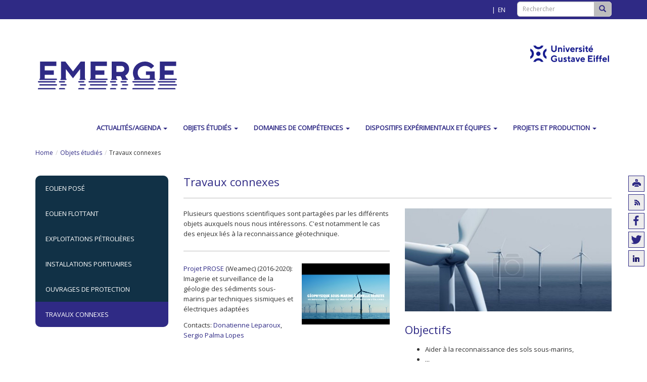

--- FILE ---
content_type: text/html; charset=utf-8
request_url: https://emerge.univ-gustave-eiffel.fr/objets-etudies/travaux-connexes
body_size: 6340
content:
<!DOCTYPE html>
<html lang="fr" dir="ltr" class="no-js">
<head>

<meta charset="utf-8">
<!-- 
	Based on the TYPO3 Bootstrap Package by Benjamin Kott - https://www.bootstrap-package.com/

	This website is powered by TYPO3 - inspiring people to share!
	TYPO3 is a free open source Content Management Framework initially created by Kasper Skaarhoj and licensed under GNU/GPL.
	TYPO3 is copyright 1998-2026 of Kasper Skaarhoj. Extensions are copyright of their respective owners.
	Information and contribution at https://typo3.org/
-->


<link rel="icon" href="/fileadmin/satellite/_img/favicon.ico" type="image/gif">
<title>Travaux connexes</title>
<meta http-equiv="x-ua-compatible" content="IE=edge" />
<meta name="generator" content="TYPO3 CMS" />
<meta name="viewport" content="width=device-width, initial-scale=1" />
<meta name="robots" content="index,follow" />
<meta property="og:url" content="https://emerge.univ-gustave-eiffel.fr/objets-etudies/travaux-connexes" />
<meta property="og:type" content="website" />
<meta property="og:title" content="Travaux connexes" />
<meta property="og:description" content="Aider à la reconnaissance des sols sous-marins, ... Plusieurs questions scientifiques sont partagées par les différents objets auxquels..." />
<meta property="og:image" content="https://emerge.univ-gustave-eiffel.fr/fileadmin/contributeurs/EMERGE/EMERGE-logo.svg" />
<meta property="og:image:width" content="600" />
<meta name="twitter:card" content="summary" />
<meta name="twitter:title" content="Travaux connexes" />
<meta name="twitter:description" content="Aider à la reconnaissance des sols sous-marins, ... Plusieurs questions scientifiques sont partagées par les différents objets auxquels..." />
<meta name="apple-mobile-web-app-capable" content="no" />
<meta name="google" content="notranslate" />
<meta name="title" content="Travaux connexes" />
<meta property="og:image:heigth" content="300" />
<meta property="twitter:url" content="https://emerge.univ-gustave-eiffel.fr/objets-etudies/travaux-connexes" />

<link rel="stylesheet" href="/typo3conf/ext/bootstrap_package/Resources/Public/Fonts/bootstrappackageicon.min.css?1650631394" media="all">
<link rel="stylesheet" href="/typo3conf/ext/wseils/Resources/Public/JavaScript/Libs/leaflet/leaflet.css?1696494066" media="all">
<link rel="stylesheet" href="/typo3temp/assets/bootstrappackage/css/theme-dd4edbb449848af077b71f6c8db8309cbe64095fd43f34d038363c57fb876bac.css?1769130697" media="all">
<link rel="stylesheet" href="/typo3conf/ext/wseils/Resources/Public/Scss_Bootstrap/theme.min.css?1683813353" media="all">
<link rel="stylesheet" href="/typo3temp/assets/css/96eb84c9b4971cd7a5e5152e659d8984.css?1680683737" media="all">
<link rel="stylesheet" href="/typo3temp/assets/bootstrappackage/css/styles-c0e481401c44e7011dac0e25311c91a3fbc47ebf3206f7dd0a7f6d6f60482648.css?1769130697" media="all">
<link rel="stylesheet" href="/fileadmin/tarteaucitron/css/tarteaucitron.css?1621929608" media="all">
<link rel="stylesheet" href="/typo3conf/ext/wseils/Resources/Public/Css/tarteaucitron.css?1690185747" media="all">
<link rel="stylesheet" href="/typo3conf/ext/wseils/Resources/Public/Css/styles.css?1765270206" media="all">
<link rel="stylesheet" href="/typo3temp/assets/bootstrappackage/css/uge-sea-9be27fef2996402ecf9623bb12fd5cf32d6eb246991062ca136925b6c7baa87d.css?1769130697" media="all">
<link rel="stylesheet" href="https://use.fontawesome.com/releases/v6.0.0/css/all.css" media="all">
<link rel="stylesheet" href="/typo3temp/assets/css/a410bc2f333edf542846a4fb1421e791.css?1680683737" media="all">


<script src="/typo3conf/ext/bootstrap_package/Resources/Public/Contrib/modernizr/modernizr.min.js?1650631394" async="async"></script>
<script src="/typo3conf/ext/wseils/Resources/Public/JavaScript/Libs/leaflet/leaflet.js?1696494066"></script>
<script src="/typo3conf/ext/wseils/Resources/Public/JavaScript/Libs/jquery-3.7.1.min.js?1727100177"></script>
<script>
/*<![CDATA[*/
/*TS_inlineJS*/
var langue = 0;


/*]]>*/
</script>

<style>
			#tarteaucitronRoot div, 
			#tarteaucitronRoot span,
			#tarteaucitronRoot button,
			#tarteaucitronRoot a,
			#tarteaucitron #tarteaucitronServices .tarteaucitronLine .tarteaucitronName .tarteaucitronListCookies,
			body #tarteaucitron a,
			body div#tarteaucitronInfo,
			body #tarteaucitronAlertBig #tarteaucitronAllDenied2,
			body #tarteaucitronAlertBig #tarteaucitronAllDenied3,
			body #tarteaucitronRoot #tarteaucitronClosePanel,
			body #tarteaucitronRoot .tarteaucitronH2,
			body #tarteaucitron #tarteaucitronServices .tarteaucitronTitle button,
			body #tarteaucitron .tarteaucitronH3,
			body div#tarteaucitronInfo,
			body #tarteaucitron #tarteaucitronServices .tarteaucitronLine .tarteaucitronAsk .tarteaucitronAllow, 
			body #tarteaucitron #tarteaucitronServices .tarteaucitronLine .tarteaucitronAsk .tarteaucitronAllow3, 
			body #tarteaucitron #tarteaucitronServices .tarteaucitronLine .tarteaucitronAsk .tarteaucitronDeny, 
			body .tac_activate .tarteaucitronAllow {
				font-family: Open Sans !important;
			}
		</style>		<style>
			#tarteaucitronRoot div, 
			#tarteaucitronRoot span,
			#tarteaucitronRoot button,
			#tarteaucitronRoot a,
			#tarteaucitron #tarteaucitronServices .tarteaucitronLine .tarteaucitronName .tarteaucitronListCookies,
			body #tarteaucitron a,
			body div#tarteaucitronInfo,
			body #tarteaucitronAlertBig #tarteaucitronAllDenied2,
			body #tarteaucitronAlertBig #tarteaucitronAllDenied3,
			body #tarteaucitronRoot #tarteaucitronClosePanel,
			body #tarteaucitronRoot .tarteaucitronH2,
			body #tarteaucitron #tarteaucitronServices .tarteaucitronTitle button,
			body #tarteaucitron .tarteaucitronH3,
			body div#tarteaucitronInfo,
			body #tarteaucitron #tarteaucitronServices .tarteaucitronLine .tarteaucitronAsk .tarteaucitronAllow, 
			body #tarteaucitron #tarteaucitronServices .tarteaucitronLine .tarteaucitronAsk .tarteaucitronAllow3, 
			body #tarteaucitron #tarteaucitronServices .tarteaucitronLine .tarteaucitronAsk .tarteaucitronDeny, 
			body .tac_activate .tarteaucitronAllow {
				font-family: Open Sans !important;
			}
		</style><script>var logoPath = '/fileadmin/contributeurs/EMERGE/EMERGE-logo.svg';</script>			<script type="text/javascript">
				$(document).ready(function() {
					htmlCookie= '<li>*</li>';
					posCookie= '.footer-section';
				});
			</script><script src="/fileadmin/tarteaucitron/tarteaucitron.js" type="text/javascript"></script>			<style>
				body #tarteaucitronRoot #tarteaucitronAlertBig {
					background: #2F2A85 !important;
				}
				body #tarteaucitron #tarteaucitronServices .tarteaucitronLine.tarteaucitronIsAllowed .tarteaucitronAsk .tarteaucitronAllow, body #tarteaucitron #tarteaucitronServices .tarteaucitronLine .tarteaucitronAsk .tarteaucitronAllow:hover,body #tarteaucitron #tarteaucitronServices .tarteaucitronLine .tarteaucitronAsk .tarteaucitronAllow3 {
					background-color: #2F2A85 !important;
					border-color: #2F2A85 !important;
					color: #ffffff !important;
				}

				.csc-space-after-40 {
					margin-bottom: 40px !important;
				}
			</style><script defer data-domain="emerge.univ-gustave-eiffel.fr" src="https://plausible.io/js/script.file-downloads.outbound-links.tagged-events.js"></script>
<link rel="canonical" href="https://emerge.univ-gustave-eiffel.fr/objets-etudies/travaux-connexes"/>

<link rel="alternate" hreflang="fr-FR" href="https://emerge.univ-gustave-eiffel.fr/objets-etudies/travaux-connexes"/>
<link rel="alternate" hreflang="en-US" href="https://emerge.univ-gustave-eiffel.fr/en/studied-objects/other-related-studies"/>
<link rel="alternate" hreflang="x-default" href="https://emerge.univ-gustave-eiffel.fr/objets-etudies/travaux-connexes"/>
</head>
<body id="p8947" class="page-8947 pagelevel-2 language-0 backendlayout-default_subnavigation_left layout-default">
<div class="body-bg"><a class="sr-only sr-only-focusable" href="#content">
			Aller au contenu principal
		</a><header	class="navbar navbar-default navbar-has-image navbar-top"><nav class="navbarTop"><div class="container"><ul class="languageMenu nav navbar-nav"><li class="langue-redirect"> FR </li><li class="actif langue-redirect"><a href="/en/studied-objects/other-related-studies" title="langue anglaise">EN</a></li></ul><div id="searchBox"><!--  lib.searchbox [begin] --><form action="/menu-haut/moteur-de-recherche?tx_indexedsearch_pi2%5Baction%5D=search&tx_indexedsearch_pi2%5Bcontroller%5D=Search&cHash=228200f341c318ea7a52b3e9e4e8fd22" method="post" id="indexedsearch" class="navbar-form navbar-right"><fieldset><div class="input-group input-group-sm"><input type="text" placeholder="Rechercher" id="search-field" class="form-control" name="tx_indexedsearch_pi2[search][sword]" title="Recherche" /><span class="input-group-addon"><button title="Lancer la recherche" name="search[submitButton]" id="recherche-submit" type="submit" value="Ok"><span class="glyphicon glyphicon-search"></span></button></span><input type="hidden" name="search[_sections]" value="0" /><input name="search[submitButton]" value="Search" type="hidden" /></div></fieldset></form><!--  lib.searchbox [end] --></div></div></nav><div class="container"><div class="navbar-header navbar-header-main"><div class="col-sm-2 col-xs-3"><a class="navbar-brand navbar-brand-image" href="/"><img src="/fileadmin/contributeurs/EMERGE/EMERGE-logo.svg" alt="emerge-univ-gustave-eiffel-fr logo" height="" width=""></a></div><div class="col-sm-7 col-sm-offset-3" id="partnerBrand"><div class="row"><div class="col-sm-3"></div><div class="col-sm-3"></div><div class="col-sm-3"></div><div class="col-sm-3"><a rel="noreferrer noopener" class="navbar-brand-image" target="_blank" href="http://www.univ-gustave-eiffel.fr"><img src="/fileadmin/satellite/_img/logo_univ_gustave_eiffel_rvb.png" alt="Université Gustave Eiffel"></a></div></div></div><button class="navbar-toggle collapsed" type="button" data-toggle="collapse" data-target=".navbar-collapse"><span class="sr-only">Toggle navigation</span><span class="icon-bar"></span><span class="icon-bar"></span><span class="icon-bar"></span></button></div><nav class="navbar-collapse collapse" role="navigation"><ul class="nav navbar-nav navbar-main"><li class="dropdown"><a href="#" class="dropdown-toggle" data-toggle="dropdown">Actualités/agenda<b class="caret"></b></a><ul class="dropdown-menu"><li><a href="/actualitesagenda/actus" title="Actus">Actus</a></li><li><a href="/actualitesagenda/agenda" title="Agenda">Agenda</a></li></ul></li><li class="active dropdown"><a href="#" class="dropdown-toggle" data-toggle="dropdown">Objets étudiés<b class="caret"></b></a><ul class="dropdown-menu"><li><a href="/objets-etudies/eolien-pose" title="Eolien posé">Eolien posé</a></li><li><a href="/objets-etudies/eolien-flottant" title="Eolien flottant">Eolien flottant</a></li><li><a href="/objets-etudies/exploitations-petrolieres" title="Exploitations pétrolières">Exploitations pétrolières</a></li><li><a href="/objets-etudies/installations-portuaires" title="Installations portuaires">Installations portuaires</a></li><li><a href="/objets-etudies/ouvrages-de-protection" title="Ouvrages de protection">Ouvrages de protection</a></li><li class="active"><a href="/objets-etudies/travaux-connexes" title="Travaux connexes">Travaux connexes</a></li></ul></li><li class="dropdown"><a href="#" class="dropdown-toggle" data-toggle="dropdown">Domaines de compétences<b class="caret"></b></a><ul class="dropdown-menu"><li><a href="/domaines-de-competences/materiaux" title="Matériaux">Matériaux</a></li><li><a href="/domaines-de-competences/geotechnique-et-geophysique" title="Géotechnique et géophysique">Géotechnique et géophysique</a></li><li><a href="/domaines-de-competences/structures" title="Structures">Structures</a></li><li><a href="/domaines-de-competences/shm" title="SHM">SHM</a></li><li><a href="/domaines-de-competences/environnement" title="Environnement">Environnement</a></li></ul></li><li class="dropdown"><a href="#" class="dropdown-toggle" data-toggle="dropdown">Dispositifs expérimentaux et équipes<b class="caret"></b></a><ul class="dropdown-menu"><li><a href="/dispositifs-experimentaux-et-equipes/dispositifs-experimentaux" title="Dispositifs expérimentaux">Dispositif expérimentaux</a></li><li><a href="/dispositifs-experimentaux-et-equipes/equipes/laboratoires" title="Equipes/laboratoires">Equipes/laboratoires</a></li></ul></li><li class="dropdown"><a href="#" class="dropdown-toggle" data-toggle="dropdown">Projets et production<b class="caret"></b></a><ul class="dropdown-menu"><li><a href="/projets-et-production/projets-passes" title="Projets passés">Projets passés</a></li><li><a href="/projets-et-production/projets-en-cours" title="Projets en cours">Projets en cours</a></li><li><a href="/projets-et-production/theses" title="Thèses">Thèses</a></li><li><a href="/projets-et-production/publications" title="Publications">Publications</a></li></ul></li><li class="lang"> FR </li><li class="lang actif"><a href="/en/studied-objects/other-related-studies" title="langue anglaise">EN</a></li></ul></nav></div></header><div class="breadcrumb-section hidden-xs hidden-sm"><div class="container"><ol class="breadcrumb"><li><a href="/" title="Home">Home</a></li><li><a href="/objets-etudies/eolien-pose" title="Objets étudiés">Objets étudiés</a></li><li class="active">Travaux connexes</li></ol></div></div><div id="content" class="main-section"><section id="p8947" class=""><div class="container"><div class="toolbar"><a title="Imprimer cette page" class="print" href="javascript:window.print();">Imprimer cette page</a><a href="/barre-doutils/flux-rss" class="rss" title="Flux rss des actualités dans une nouvelle fenêtre" target="_blank">Flux RSS des actualités dans une nouvelle fenêtre</a><a href="https://www.facebook.com/sharer/sharer.php?u=https://emerge.univ-gustave-eiffel.fr/objets-etudies/travaux-connexes&amp;display=popup&amp;ref=plugin&amp;src=like&amp;kid_directed_site=0&amp;app_id=113869198637480" target="_blank" rel="noreferrer noopener" class="facebook" title="Facebook">https://www.facebook.com/sharer/sharer.php?u=https://emerge.univ-gustave-eiffel.fr/objets-etudies/travaux-connexes&amp;display=popup&amp;ref=plugin&amp;src=like&amp;kid_directed_site=0&amp;app_id=113869198637480</a><a href="https://twitter.com/intent/tweet?url=https://emerge.univ-gustave-eiffel.fr/objets-etudies/travaux-connexes" target="_blank" rel="noreferrer noopener" class="twitter" title="Twitter">https://twitter.com/intent/tweet?url=https://emerge.univ-gustave-eiffel.fr/objets-etudies/travaux-connexes</a><a href="https://www.linkedin.com/shareArticle?mini=true&amp;url=https://emerge.univ-gustave-eiffel.fr/objets-etudies/travaux-connexes" target="_blank" rel="noreferrer noopener" class="linkedin" title="LinkedIn">https://www.linkedin.com/shareArticle?mini=true&amp;url=https://emerge.univ-gustave-eiffel.fr/objets-etudies/travaux-connexes</a></ul></div><div class="row"><div class="col-md-3"><nav class="leftMenu"><ul class="firstLevel"><li><a href="/objets-etudies/eolien-pose"><span class="firstLevelItem">Eolien posé</span></a></li><li><a href="/objets-etudies/eolien-flottant"><span class="firstLevelItem">Eolien flottant</span></a></li><li><a href="/objets-etudies/exploitations-petrolieres"><span class="firstLevelItem">Exploitations pétrolières</span></a></li><li><a href="/objets-etudies/installations-portuaires"><span class="firstLevelItem">Installations portuaires</span></a></li><li><a href="/objets-etudies/ouvrages-de-protection"><span class="firstLevelItem">Ouvrages de protection</span></a></li><li class="leftMenuActive last active"><a href="/objets-etudies/travaux-connexes"><span class="firstLevelItem">Travaux connexes</span></a></li></ul></nav></div><main class="col-md-9" role="main"><!--TYPO3SEARCH_begin--><h1 id="pageTitle">Travaux connexes</h1><div id="c37363" class="row" style=""><div class=" col-sm-8 col-md-6  "><div id="c37356" class="" style=""><p>Plusieurs questions scientifiques sont partagées par les différents objets auxquels nous nous intéressons. C'est notamment le cas des enjeux liés à la reconnaissance géotechnique. 
</p><hr></div><div id="c38353" class="" style=""><div class="image-intext-right image-intext"><div class="image-wrap"><figure class="image "><a href="https://ifsttar.libcast.com/ite-infrastructures-de-transition-energetique/mieux-produire-l-039-energie-reconnaissance-en-fond-de-mer-pour-l-039-implantation-d-039-eoliennes-offshore"><source data-variant="default" data-maxwidth="1280" media="(min-width: 1400px)" srcset="/fileadmin/_processed_/0/6/csm_MUSC_94abd9ee00.png 1x"><source data-variant="xlarge" data-maxwidth="1100" media="(min-width: 1200px)" srcset="/fileadmin/_processed_/0/6/csm_MUSC_025e1163c9.png 1x"><source data-variant="large" data-maxwidth="920" media="(min-width: 992px)" srcset="/fileadmin/_processed_/0/6/csm_MUSC_30cc246436.png 1x"><source data-variant="medium" data-maxwidth="680" media="(min-width: 768px)" srcset="/fileadmin/_processed_/0/6/csm_MUSC_cf31521d75.png 1x"><source data-variant="small" data-maxwidth="500" media="(min-width: 576px)" srcset="/fileadmin/_processed_/0/6/csm_MUSC_a7fdbdc3df.png 1x"><source data-variant="extrasmall" data-maxwidth="374"  srcset="/fileadmin/_processed_/0/6/csm_MUSC_5cf50bf142.png 1x"><img loading="lazy" src="/fileadmin/_processed_/0/6/csm_MUSC_81fbdc1627.png" width="1280" height="886" intrinsicsize="1280x886" title="" alt=""></a></figure></div><div class="text"><p><a href="https://www.weamec.fr/blog/record_project/prose/" target="_blank" rel="noreferrer">Projet PROSE</a> (Weamec) (2016-2020): Imagerie et surveillance de la géologie des sédiments sous-marins par techniques sismiques et électriques adaptées
</p><p>Contacts: <a href="mailto:donatienne.leparoux@univ-eiffel.fr">Donatienne Leparoux</a>, <a href="mailto:sergio.lopes@univ-eiffel.fr">Sergio Palma Lopes</a></p></div></div></div></div><div class=" col-sm-4 col-md-6  "><div id="c37354" class="" style=""><div class="image-center image-above"><div class="image-wrap"><div class="image-center-outer"><div class="image-center-inner"><figure class="image "><a class="lightbox" rel="lightbox[37354]" href="/fileadmin/contributeurs/EMERGE/Images_site/Aout_2019/eolienPosesuper.jpg" data-lightbox-width="450" data-lightbox-height="225" data-lightbox-caption=""><source data-variant="default" data-maxwidth="1280" media="(min-width: 1400px)" srcset="/fileadmin/contributeurs/EMERGE/Images_site/Aout_2019/eolienPosesuper.jpg 1x"><source data-variant="xlarge" data-maxwidth="1100" media="(min-width: 1200px)" srcset="/fileadmin/contributeurs/EMERGE/Images_site/Aout_2019/eolienPosesuper.jpg 1x"><source data-variant="large" data-maxwidth="920" media="(min-width: 992px)" srcset="/fileadmin/contributeurs/EMERGE/Images_site/Aout_2019/eolienPosesuper.jpg 1x"><source data-variant="medium" data-maxwidth="680" media="(min-width: 768px)" srcset="/fileadmin/contributeurs/EMERGE/Images_site/Aout_2019/eolienPosesuper.jpg 1x"><source data-variant="small" data-maxwidth="500" media="(min-width: 576px)" srcset="/fileadmin/contributeurs/EMERGE/Images_site/Aout_2019/eolienPosesuper.jpg 1x"><source data-variant="extrasmall" data-maxwidth="374"  srcset="/fileadmin/_processed_/8/e/csm_eolienPosesuper_082b50d2f5.jpg 1x"><img loading="lazy" src="/fileadmin/_processed_/8/e/csm_eolienPosesuper_d00baf34f9.jpg" width="1280" height="640" intrinsicsize="1280x640" title="" alt=""></a></figure></div></div></div></div></div><div id="c37355" class="" style=""><h1 class="first-headline ">
							Objectifs
							
						</h1><ul class="list-normal"></ul><ul class="list-normal"><li>Aider à la reconnaissance des sols sous-marins, </li><li>... </li></ul></div></div></div><!--TYPO3SEARCH_end--></main></div></div></section></div><footer><div id="partnerBrandFooter"><div class="row"><div class="col-sm-3 col-xs-6 col-partner"></div><div class="col-sm-3 col-xs-6 col-partner"></div><div class="col-sm-3 col-xs-6 col-partner"></div><div class="col-sm-3 col-xs-6 col-partner"><a rel="noreferrer noopener" class="navbar-brand-image" target="_blank" href="http://www.univ-gustave-eiffel.fr"><img src="/fileadmin/satellite/_img/logo_univ_gustave_eiffel_rvb.png" alt="Université Gustave Eiffel"></a></div></div></div><section class="footer-section"><div class="container"><div class="row"><div class="col-sm-12"><div id="c29850" class="row" style=""><div class=" col-sm-4 col-md-3  "><div id="c29852" class="" style=""><div class="image-center image-above"><div class="image-wrap"><div class="image-center-outer"><div class="image-center-inner"><figure class="image "><a href="https://www.univ-gustave-eiffel.fr"><source data-variant="default" data-maxwidth="1280" media="(min-width: 1400px)" srcset="/fileadmin/satellite/_img/logo_univ_gustave_eiffel_blanc_rvb.png 1x"><source data-variant="xlarge" data-maxwidth="1100" media="(min-width: 1200px)" srcset="/fileadmin/satellite/_img/logo_univ_gustave_eiffel_blanc_rvb.png 1x"><source data-variant="large" data-maxwidth="920" media="(min-width: 992px)" srcset="/fileadmin/satellite/_img/logo_univ_gustave_eiffel_blanc_rvb.png 1x"><source data-variant="medium" data-maxwidth="680" media="(min-width: 768px)" srcset="/fileadmin/satellite/_img/logo_univ_gustave_eiffel_blanc_rvb.png 1x"><source data-variant="small" data-maxwidth="500" media="(min-width: 576px)" srcset="/fileadmin/satellite/_img/logo_univ_gustave_eiffel_blanc_rvb.png 1x"><source data-variant="extrasmall" data-maxwidth="374"  srcset="/fileadmin/_processed_/a/4/csm_logo_univ_gustave_eiffel_blanc_rvb_59b6bc9423.png 1x"><img loading="lazy" src="/fileadmin/_processed_/a/4/csm_logo_univ_gustave_eiffel_blanc_rvb_fd7e56bdd3.png" width="1280" height="268" intrinsicsize="1280x268" title="" alt="Université Gusatve EIffel"></a></figure></div></div></div></div></div></div><div class=" col-sm-4 col-md-6  "></div><div class=" col-sm-4 col-md-3  "><div id="c29846" class="" style=""><p><a href="mailto:sylvain.chataigner@univ-eiffel.fr">contact</a></p></div><div id="c29847" class="" style=""><p><a href="/mentions-legales">mentions légales</a></p></div></div></div></div></div></div></section></footer></div><script id="powermail_conditions_container" data-condition-uri="https://emerge.univ-gustave-eiffel.fr/objets-etudies/travaux-connexes?type=3132"></script>    <script type="text/javascript">
      var listeCookies = '';
    </script>  <script type="text/javascript">
  tarteaucitron.init({
       "privacyUrl": "", /* Privacy policy url */
       "hashtag": "#tarteaucitron", /* Open the panel with this hashtag */
       "cookieName": "tarteaucitron", /* Cookie name */
       "orientation": "middle", /* Banner position (top - bottom) */
       "showAlertSmall": true, /* Show the small banner on bottom right */
       "cookieslist": true, /* Show the cookie list */
       "closePopup": false, /* Show a close X on the banner */
       "showIcon": false, /* Show cookie icon to manage cookies */
       "iconPosition": "BottomRight", /* BottomRight, BottomLeft, TopRight and TopLeft */
       "adblocker": false, /* Show a Warning if an adblocker is detected */
       "DenyAllCta" : true, /* Show the deny all button */
       "AcceptAllCta" : true, /* Show the accept all button when highPrivacy on */
       "highPrivacy": true, /* HIGHLY RECOMMANDED Disable auto consent */
       "handleBrowserDNTRequest": false, /* If Do Not Track == 1, disallow all */
       "removeCredit": false, /* Remove credit link */
       "moreInfoLink": true, /* Show more info link */
       "useExternalCss": false, /* If false, the tarteaucitron.css file will be loaded */
       "useExternalJs": false, /* If false, the tarteaucitron.js file will be loaded */
       //"cookieDomain": ".my-multisite-domaine.fr", /* Shared cookie for multisite */
       "readmoreLink": listeCookies, /* Change the default readmore link */
       "mandatory": true /* Show a message about mandatory cookies */
    });
  </script>
  <script type="text/javascript">
    tarteaucitron.user.gajsMore = function () { /* add here your optionnal _ga.push() */ };
  </script>
<script src="/typo3conf/ext/bootstrap_package/Resources/Public/Contrib/popper-core/popper.min.js?1650631394"></script>
<script src="/typo3conf/ext/wseils/Resources/Public/JavaScript/Libs/bootstrap.min.js?1757428320"></script>
<script src="/typo3conf/ext/bootstrap_package/Resources/Public/Contrib/photoswipe/photoswipe.min.js?1650631394"></script>
<script src="/typo3conf/ext/bootstrap_package/Resources/Public/Contrib/photoswipe/photoswipe-ui-default.min.js?1650631394"></script>
<script src="/typo3conf/ext/bootstrap_package/Resources/Public/JavaScript/Dist/bootstrap.accordion.min.js?1650631394"></script>
<script src="/typo3conf/ext/bootstrap_package/Resources/Public/JavaScript/Dist/bootstrap.popover.min.js?1650631394"></script>
<script src="/typo3conf/ext/bootstrap_package/Resources/Public/JavaScript/Dist/bootstrap.stickyheader.min.js?1650631394"></script>
<script src="/typo3conf/ext/bootstrap_package/Resources/Public/JavaScript/Dist/bootstrap.smoothscroll.min.js?1650631394"></script>
<script src="/typo3conf/ext/wseils/Resources/Public/JavaScript/Libs/lightbox_bootstrap.js?1683813353"></script>
<script src="/typo3conf/ext/bootstrap_package/Resources/Public/JavaScript/Dist/bootstrap.navbar.min.js?1650631394"></script>
<script src="/typo3conf/ext/bootstrap_package/Resources/Public/Contrib/cookieconsent/cookieconsent.min.js?1650631394"></script>
<script src="/typo3conf/ext/bootstrap_package/Resources/Public/JavaScript/Dist/bootstrap.cookieconsent.min.js?1650631394"></script>
<script src="/typo3conf/ext/powermail/Resources/Public/JavaScript/Powermail/Form.min.js?1726555609" defer="defer"></script>
<script src="/typo3conf/ext/wseils/Resources/Public/JavaScript/Libs/PowermailCondition.js?1699460393" defer="defer"></script>
<script src="/typo3conf/ext/wseils/Resources/Public/JavaScript/Libs/isotope.pkgd.min.js?1698228291"></script>
<script src="/typo3conf/ext/wseils/Resources/Public/JavaScript/Libs/prettify.js?1683813353"></script>
<script src="/typo3conf/ext/wseils/Resources/Public/JavaScript/payline.js?1683813353"></script>
<script src="/typo3conf/ext/wseils/Resources/Public/JavaScript/script.js?1743514430"></script>
<script src="/typo3conf/ext/wseils/Resources/Public/JavaScript/map.js?1698228291"></script>


</body>
</html>

--- FILE ---
content_type: text/css; charset=utf-8
request_url: https://emerge.univ-gustave-eiffel.fr/typo3temp/assets/bootstrappackage/css/styles-c0e481401c44e7011dac0e25311c91a3fbc47ebf3206f7dd0a7f6d6f60482648.css?1769130697
body_size: 11550
content:
@charset "UTF-8";
html{position:relative;min-height:100%}body{position:static;font-family:Open Sans;font-size:13px;margin-bottom:490px}body .align-left{text-align:left}body .align-right{text-align:right}body .align-center{text-align:center}body .align-justify{text-align:justify}body .body-bg{overflow:visible}body h1{font-family:Open Sans;font-size:22px;color:#2F2A85}body .first-headline{border-bottom:2px solid #2F2A85;padding-bottom:5px}body h1#pageTitle{padding-bottom:20px;border-bottom:1px solid #BDBDBD;margin-top:0;margin-bottom:20px}body h2{font-family:Open Sans;font-size:16px;color:#2F2A85}body h3{font-family:Open Sans;font-size:14px;color:#2F2A85}body h4{font-family:Open Sans;font-size:12px;color:#333333}body h5{font-family:Open Sans;font-size:16px;color:#333333}body h6{font-family:Open Sans;font-size:14px;color:#333333}body a{color:#2F2A85;text-decoration:underline}body a:hover{text-decoration:none}body .first-headline{margin-top:0}body.home h1{font-family:Open Sans;font-size:14px;color:#2F2A85}body.home h2{font-family:Open Sans;font-size:12px;color:#2F2A85}body.home h3{font-family:Open Sans;font-size:16px;color:#2F2A85}body.home h4{font-family:Open Sans;font-size:14px;color:#333333}body .well{padding:25px;background-color:#2F2A85;color:#FFFFFF;border-radius:16px;border:none;-webkit-box-shadow:none;box-shadow:none}body .well h1,body .well h2,body .well h3,body .well h4,body .well h5,body .well h6{color:#FFFFFF}body .well a{color:#FFFFFF}body .well a:hover,body .well a:focus{color:#FFFFFF}body .well form{margin:0}body .row>.well{padding-top:0px;padding-bottom:0px;padding-left:15px;padding-right:15px;background-color:transparent;border-radius:0}body .row>.well>div{padding-top:1px;padding-bottom:1px;padding-left:25px;padding-right:25px;background-color:#2F2A85;display:block;width:100%}body .row>.well>div:first-child{padding-top:25px;border-top-right-radius:16px;border-top-left-radius:16px}body .row>.well>div:last-child{padding-bottom:25px;border-bottom-right-radius:16px;border-bottom-left-radius:16px}body blockquote{border-left:5px solid #BDBDBD}body .alert{border-radius:10px}body h3 a{text-decoration:none}body h3 a:hover{text-decoration:underline}body hr{border-color:#BDBDBD}body .btn{border-radius:10px}body .news{margin-bottom:20px}body .text-muted{color:#BDBDBD;white-space:nowrap;font-size:92%}body .mask-cat .label{font-size:12px;color:#FFFFFF;background:#2F2A85;line-height:18px;padding:0px 8px;border-right:none;display:inline-block;margin-right:8px}body .video video{width:100%;height:auto}.texticon-icon svg{vertical-align:sub}.csc-space-before-100{margin-top:100px !important}.csc-space-after-20{margin-bottom:20px !important}.csc-space-after-25{margin-bottom:25px !important}.csc-space-after-80{margin-bottom:80px !important}.lead{margin-bottom:18px;font-size:14px}.filterFiche{margin-bottom:5px}@media screen and (max-width:991px){body{margin-bottom:20px}}@media (min-width:768px){.lead{font-size:19.5px}}@media (min-width:768px) and (max-width:991px){.lead{font-size:15.6px}}@media (min-width:992px){.lead{font-size:16.9px}}.accordion-content-media .gallery-row,.tab-pane-content-media .gallery-row{margin-bottom:10px}.accordion-content-left .panel-body{display:flex;flex-wrap:wrap;gap:20px}.accordion-content-left .accordion-content-media{flex:0 0 auto;max-width:300px}.accordion-content-left .accordion-content-text{flex:1;min-width:250px}.accordion-content-right .panel-body{display:flex;flex-wrap:wrap;gap:20px}.accordion-content-right .accordion-content-media{flex:0 0 auto;max-width:300px;order:2}.accordion-content-right .accordion-content-text{flex:1;min-width:250px;order:1}.accordion-content-top .panel-body{display:flex;flex-direction:column}.accordion-content-top .accordion-content-media{margin-bottom:15px}.accordion-content-bottom .panel-body{display:flex;flex-direction:column}.accordion-content-bottom .accordion-content-media{margin-top:15px;order:2}.accordion-content-bottom .accordion-content-text{order:1}@media (max-width:767px){.accordion-content-left .panel-body,.accordion-content-right .panel-body{flex-direction:column}.accordion-content-left .accordion-content-media,.accordion-content-right .accordion-content-media{max-width:100%;order:1}.accordion-content-left .accordion-content-text,.accordion-content-right .accordion-content-text{order:2}}.accordion-content-media img{max-width:100%;height:auto;display:block}.accordion-content-media figure{margin:0}.tab-pane-content-left{display:flex;flex-wrap:wrap;gap:20px}.tab-pane-content-left .tab-pane-content-media{flex:0 0 auto;max-width:300px}.tab-pane-content-left>p,.tab-pane-content-left>div:not(.tab-pane-content-item){flex:1;min-width:250px}.tab-pane-content-right{display:flex;flex-wrap:wrap;gap:20px}.tab-pane-content-right .tab-pane-content-media{flex:0 0 auto;max-width:300px;order:2}.tab-pane-content-right>p,.tab-pane-content-right>div:not(.tab-pane-content-item){flex:1;min-width:250px;order:1}.tab-pane-content-top{display:flex;flex-direction:column}.tab-pane-content-top .tab-pane-content-media{margin-bottom:15px}.tab-pane-content-bottom{display:flex;flex-direction:column}.tab-pane-content-bottom .tab-pane-content-media{margin-top:15px;order:2}.tab-pane-content-bottom>p,.tab-pane-content-bottom>div:not(.tab-pane-content-item){order:1}@media (max-width:767px){.tab-pane-content-left,.tab-pane-content-right{flex-direction:column}.tab-pane-content-left .tab-pane-content-media,.tab-pane-content-right .tab-pane-content-media{max-width:100%;order:1}.tab-pane-content-left>p,.tab-pane-content-left>div:not(.tab-pane-content-item),.tab-pane-content-right>p,.tab-pane-content-right>div:not(.tab-pane-content-item){order:2}}.tab-pane-content-media img{max-width:100%;height:auto;display:block}.tab-pane-content-media figure{margin:0}.tab-pane{padding-top:15px}header.navbar{border:none;border-radius:0}header.navbar .navbarTop{height:38px;text-align:right;min-height:20px;margin-bottom:0px;border:none;background:#2F2A85}header.navbar .navbarTop #topMenuEspacePrive,header.navbar .navbarTop #topMenu{margin:0px;display:inline-block;float:none}header.navbar .navbarTop #topMenuEspacePrive li,header.navbar .navbarTop #topMenu li{display:inline-block}header.navbar .navbarTop #topMenuEspacePrive li a,header.navbar .navbarTop #topMenu li a{font-size:12px;padding:0px 8px;line-height:29px;color:#FFFFFF;text-decoration:none}header.navbar .navbarTop #topMenuEspacePrive li a:hover,header.navbar .navbarTop #topMenuEspacePrive li a:focus,header.navbar .navbarTop #topMenu li a:hover,header.navbar .navbarTop #topMenu li a:focus{color:#BDBDBD;background:transparent}header.navbar .navbarTop #topMenuEspacePrive li a{color:#2F2A85;text-decoration:underline;display:inline-block}header.navbar .navbarTop #topMenuEspacePrive li:last-child::before{content:"|";display:inline-block;color:#2F2A85}header.navbar .navbarTop #topMenuEspacePrive li:first-child::before{content:none;display:none}header.navbar .navbarTop .languageMenu{display:inline-block;height:31px;float:none;margin:0}header.navbar .navbarTop .languageMenu li{display:none}header.navbar .navbarTop .languageMenu li.actif{display:inline-block;float:left}header.navbar .navbarTop .languageMenu li.actif::before{content:"|";display:inline-block;color:#FFFFFF}header.navbar .navbarTop .languageMenu li.actif+li.actif{display:none}header.navbar .navbarTop .languageMenu li a{display:inline-block;padding:4px 8px 0 5px;color:#FFFFFF;text-decoration:none;font-size:12px;line-height:24px}header.navbar .navbarTop .languageMenu li a:hover,header.navbar .navbarTop .languageMenu li a:focus{color:#BDBDBD;background:transparent}header.navbar .navbarTop #searchBox{display:inline-block;height:35px;line-height:33px}header.navbar .navbarTop #searchBox form.navbar-form{padding-top:0;padding-right:0;padding-bottom:0;border:none;margin:0}header.navbar .navbarTop #searchBox form.navbar-form input.form-control{color:#BDBDBD;border-radius:6px;border-right:none;border-bottom-right-radius:0;border-top-right-radius:0;height:30px;font-size:12px}header.navbar .navbarTop #searchBox form.navbar-form span.input-group-addon{height:30px;background:#BDBDBD;padding:0;border-radius:6px;border-left:none;border-bottom-left-radius:0;border-top-left-radius:0}header.navbar .navbarTop #searchBox form.navbar-form span.input-group-addon button{display:block;height:26px;color:#2F2A85;background:#BDBDBD;border:none;border-radius:6px;border-bottom-left-radius:0;border-top-left-radius:0;padding:1px 10px}header.navbar .navbarTop .espacePriveMenu{display:inline-block;background-color:#FFFFFF;height:29px;vertical-align:top;margin-top:5px;border-radius:6px}header.navbar .navbarTop .espacePriveMenu span{float:left;line-height:29px;font-size:12px;color:#2F2A85;padding-left:5px}header.navbar .navbar-header-main{float:none;margin-top:30px}header.navbar .navbar-header-main .col-sm-2{padding:0}header.navbar .navbar-header-main .col-sm-2 .navbar-brand{width:100%;height:160px;line-height:160px;margin:0;padding:0}header.navbar .navbar-header-main .col-sm-2 .navbar-brand img{max-width:100%;height:auto;max-height:100%;padding:5px}header.navbar .navbar-header-main #partnerBrand .col-sm-3{padding:0px;text-align:center;line-height:75px}header.navbar .navbar-header-main #partnerBrand .col-sm-3 a.navbar-brand-image img{max-width:100%;max-height:74px;padding:5px}header.navbar .navbar-header-main .navbar-toggle{position:absolute;bottom:0;right:0;width:22px;height:14px;border:1px solid #BDBDBD;border-radius:10px;padding:9px 10px;margin-top:0;margin-bottom:8px;-webkit-box-sizing:content-box;-moz-box-sizing:content-box;box-sizing:content-box}header.navbar .navbar-header-main .navbar-toggle .icon-bar{left:10px;background-color:#8c8c8c}header.navbar .navbar-header-main .navbar-toggle:hover{background:#BDBDBD}header.navbar .navbar-header-main .navbar-toggle:hover .icon-bar:nth-child(3){margin-left:0}header.navbar .navbar-collapse ul.navbar-main{margin-top:0px}header.navbar .navbar-collapse ul.navbar-main li{border-bottom:2px solid transparent;margin-left:1px}header.navbar .navbar-collapse ul.navbar-main li a{font-family:Open Sans;font-size:13px;font-weight:bolder;line-height:20px;color:#2F2A85;text-decoration:none;padding:15px}header.navbar .navbar-collapse ul.navbar-main li a .caret{display:inline-block;position:initial;width:0;height:0;margin-left:5px;vertical-align:middle;-webkit-transition:-webkit-transform 250ms ease-out 0s;-moz-transition:-moz-transform 250ms ease-out 0s;-o-transition:-o-transform 250ms ease-out 0s;transition:transform 250ms ease-out 0s}header.navbar .navbar-collapse ul.navbar-main li a:hover,header.navbar .navbar-collapse ul.navbar-main li a:focus{color:#333333;background:transparent}header.navbar .navbar-collapse ul.navbar-main li:hover{border-bottom:2px solid #2F2A85}header.navbar .navbar-collapse ul.navbar-main li.topLinks,header.navbar .navbar-collapse ul.navbar-main li.lang{display:none}header.navbar .navbar-collapse ul.navbar-main li.active:hover{border-bottom:2px solid #2F2A85}header.navbar .navbar-collapse ul.navbar-main li.open{border-bottom:2px solid #2F2A85}header.navbar .navbar-collapse ul.navbar-main li ul.dropdown-menu{top:51px;padding:5px 0;border:1px solid rgba(0, 0, 0, 0.15);border-bottom:solid #2F2A85 2px;border-radius:10px;border-top-right-radius:0;border-top-left-radius:0;-webkit-box-shadow:0 6px 12px rgba(0, 0, 0, 0.175);box-shadow:0 6px 12px rgba(0, 0, 0, 0.175);background-clip:padding-box}header.navbar .navbar-collapse ul.navbar-main li ul.dropdown-menu li{border-bottom:none;margin-left:0}header.navbar .navbar-collapse ul.navbar-main li ul.dropdown-menu li a{font-weight:normal;text-transform:uppercase;line-height:26px;color:#2F2A85;padding:0 20px}header.navbar .navbar-collapse ul.navbar-main li ul.dropdown-menu li a:hover,header.navbar .navbar-collapse ul.navbar-main li ul.dropdown-menu li a:focus{background:transparent}header.navbar .navbar-collapse ul.navbar-main li ul.dropdown-menu li.active{border-bottom:none}header.navbar .navbar-collapse ul.navbar-main li ul.dropdown-menu li.active a{background:transparent}header.navbar .navbar-collapse ul.navbar-main li ul.dropdown-menu li.dropdown-submenu{position:relative}header.navbar .navbar-collapse ul.navbar-main li ul.dropdown-menu li.dropdown-submenu a{position:relative}header.navbar .navbar-collapse ul.navbar-main li ul.dropdown-menu li.dropdown-submenu a .caret{position:absolute;right:5px;top:0px;bottom:0px;margin:auto;border-left:4px dashed;border-left:4px solid \9 ;border-bottom:4px solid transparent;border-top:4px solid transparent}header.navbar .navbar-collapse ul.navbar-main li ul.dropdown-menu li.dropdown-submenu ul.dropdown-menu{border-radius:10px;left:100%;top:-8px}header.navbar .navbar-collapse ul.navbar-main li.restricted>a::before{content:"";font-family:"Glyphicons Halflings";display:inline-block;padding-right:10px}header.navbar .navbar-collapse ul.navbar-main li.restricted .restricted a::before{content:none !important}header.navbar .navbar-nav{margin:12.5px -15px}@media screen and (min-width:992px){header.navbar .navbar-nav{margin:0}ul.navbar-main.hideMore992{display:none}}@media screen and (max-width:991px){header.navbar>.container{margin-bottom:30px}header.navbar .navbar-header-main .col-sm-2 .navbar-brand{height:auto;line-height:inherit}header.navbar .navbar-header-main .col-sm-2 .navbar-brand img{max-height:inherit}header.navbar .navbar-collapse ul.navbar-main{border-bottom:1px solid #BDBDBD;margin-bottom:0px}header.navbar .navbar-collapse ul.navbar-main li{border-bottom:none;margin-left:0}header.navbar .navbar-collapse ul.navbar-main li a{padding:10px 15px;color:#2F2A85}header.navbar .navbar-collapse ul.navbar-main li.topLinks,header.navbar .navbar-collapse ul.navbar-main li.lang.actif{display:block}header.navbar .navbar-collapse ul.navbar-main li:hover{border-bottom:none}header.navbar .navbar-collapse ul.navbar-main li.active:hover{border-bottom:none}header.navbar .navbar-collapse ul.navbar-main li.open{border-bottom:none}header.navbar .navbar-collapse ul.navbar-main li ul.dropdown-menu{border:none;box-shadow:none;background-clip:initial}header.navbar .navbar-collapse ul.navbar-main li ul.dropdown-menu li a{padding-left:25px}header.navbar .navbar-collapse ul.navbar-main li ul.dropdown-menu li.dropdown-submenu a .caret{position:relative;right:inherit;margin-left:5px;margin-top:-3px;border-top:4px dashed;border-top:4px solid \9 ;border-bottom:none;border-right:4px solid transparent;border-left:4px solid transparent}header.navbar .navbar-collapse ul.navbar-main li ul.dropdown-menu li.open a .caret{-webkit-transform:rotate(180deg);-ms-transform:rotate(180deg);-o-transform:rotate(180deg);transform:rotate(180deg)}header.navbar .navbar-collapse ul.navbar-main li ul.dropdown-menu li ul.dropdown-menu{margin-top:0}header.navbar .navbar-collapse ul.navbar-main li ul.dropdown-menu li ul.dropdown-menu a{padding-left:35px}}@media screen and (max-width:991px){header.navbar .navbar-header-main .col-sm-2 .navbar-brand img{max-height:100%}}@media screen and (max-width:991px){header.navbar .navbarTop #searchBox,header.navbar .navbarTop .languageMenu,header.navbar .navbarTop #topMenu{display:none}header.navbar .navbarTop .espacePriveMenu{background-color:transparent}header.navbar .navbarTop .espacePriveMenu #topMenuEspacePrive li a{color:#FFFFFF}header.navbar .navbarTop .espacePriveMenu #topMenuEspacePrive li:last-child::before{content:"|";display:inline-block;color:#FFFFFF}header.navbar .navbarTop .espacePriveMenu span{display:none}header.navbar .navbar-header-main #partnerBrand{position:relative;top:-30px}header.navbar .navbar-header-main #partnerBrand .col-sm-3{padding:0px;text-align:center;line-height:0;float:right}header.navbar .navbar-header-main #partnerBrand .col-sm-3 a.navbar-brand-image{display:block}header.navbar .navbar-header-main #partnerBrand .col-sm-3 a.navbar-brand-image img{max-width:100%;max-height:50px;padding:5px}}.carousel{margin-bottom:20px}.carousel .item{height:350px}.carousel .item .valign{position:relative;line-height:350px}.carousel .item .valign .carousel-text{max-width:500px;font-size:13px;text-shadow:none;background:#2F2A85;border-radius:16px;padding:24px 30px;display:inline-block;margin:0px}.carousel .item .valign .carousel-text h1,.carousel .item .valign .carousel-text h2,.carousel .item .valign .carousel-text h3,.carousel .item .valign .carousel-text h4,.carousel .item .valign .carousel-text h5,.carousel .item .valign .carousel-text h6{color:#FFFFFF}.carousel .carousel-control.left{background-image:-webkit-linear-gradient(left, rgba(0, 0, 0, 0.5) 0%, rgba(0, 0, 0, 0.0001) 100%);background-image:-o-linear-gradient(left, rgba(0, 0, 0, 0.5) 0%, rgba(0, 0, 0, 0.0001) 100%);background-image:linear-gradient(to right, rgba(0, 0, 0, 0.5) 0%, rgba(0, 0, 0, 0.0001) 100%);background-repeat:repeat-x;filter:progid:DXImageTransform.Microsoft.gradient(startColorstr="#80000000", endColorstr="#00000000", GradientType=1)}.carousel .carousel-control.right{background-image:-webkit-linear-gradient(left, rgba(0, 0, 0, 0.0001) 0%, rgba(0, 0, 0, 0.5) 100%);background-image:-o-linear-gradient(left, rgba(0, 0, 0, 0.0001) 0%, rgba(0, 0, 0, 0.5) 100%);background-image:linear-gradient(to right, rgba(0, 0, 0, 0.0001) 0%, rgba(0, 0, 0, 0.5) 100%);background-repeat:repeat-x;filter:progid:DXImageTransform.Microsoft.gradient(startColorstr="#00000000", endColorstr="#80000000", GradientType=1)}.carousel .carousel-control:hover.left:hover,.carousel .carousel-control:hover.right:hover,.carousel .carousel-control:hover.left:focus,.carousel .carousel-control:hover.right:focus{opacity:0.9}.carousel-item-type-text_and_image .carousel-image{display:none}.carousel-item-type-text_and_image .carousel-image img{margin:0 auto;max-width:100%;display:block;height:auto}@media (min-width:768px){.carousel-item-type-text_and_image .carousel-image{display:table-cell}}@media screen and (max-width:992px){.carousel .item{padding-left:15px;padding-right:15px}}.breadcrumb-section{background:transparent;border:none}.breadcrumb-section .breadcrumb{background:transparent}.breadcrumb-section .breadcrumb li{font-size:12px;color:#333333}.breadcrumb-section .breadcrumb li a{font-size:12px;color:#2F2A85;text-decoration:none}.breadcrumb-section .breadcrumb li a:hover,.breadcrumb-section .breadcrumb li a:focus{color:#113146;text-decoration:underline}.breadcrumb-section .breadcrumb li+li:before{content:"/"}@media screen and (max-width: @screen-sm-max){body .breadcrumb-section{display:block !important;margin-bottom:20px}body .breadcrumb-section .breadcrumb{padding:0px}}.leftMenu{background:#BDBDBD;border-radius:10px;overflow:hidden}.leftMenu>.firstLevel>li.active{display:block}.leftMenu>.firstLevel>li.active>a{color:#FFFFFF}.leftMenu>.firstLevel>li.active>a:hover{color:#BDBDBD}.leftMenu>.firstLevel>li.active>a span{background:#2F2A85;border:none}.leftMenu .firstLevel{padding:0px;margin:0px}.leftMenu .firstLevel ul{padding:0px;margin:0px}.leftMenu .firstLevel li{list-style:none;text-transform:uppercase}.leftMenu .firstLevel li span.firstLevelItem{font-family:Open Sans;font-size:13px;color:#FFFFFF;display:block;background:#113146;padding:15px 20px}.leftMenu .firstLevel li a{font-family:Open Sans;font-size:13px;color:#333333;text-decoration:none;display:block}.leftMenu .firstLevel li a:hover,.leftMenu .firstLevel li a:focus{color:#2F2A85;text-decoration:none}.leftMenu .firstLevel li a:hover span.firstLevelItem,.leftMenu .firstLevel li a:focus span.firstLevelItem{color:#BDBDBD}.leftMenu .firstLevel li a .caret{margin-bottom:4px}.leftMenu .firstLevel .secondLevel .list-group-item{border:none;border-bottom:1px solid #FFFFFF;background-color:transparent}.leftMenu .firstLevel .secondLevel .list-group-item a{padding:5px}.leftMenu .firstLevel .secondLevel .list-group-item.active{background:#2F2A85;border:none}.leftMenu .firstLevel .secondLevel .list-group-item.active a{color:#FFFFFF}.leftMenu .firstLevel .secondLevel .list-group-item.active a:hover{color:#BDBDBD}.leftMenu .firstLevel .secondLevel .list-group-item:first-child{border-radius:0}.leftMenu .firstLevel .secondLevel .list-group-item:last-child{border-radius:0}.leftMenu .firstLevel .secondLevel .list-group{margin-bottom:0}.leftMenu .firstLevel .secondLevel .list-group ul .leftMenuActive a,.leftMenu .firstLevel .secondLevel .list-group ul .leftMenuOpen a{margin-left:0}.leftMenu .firstLevel .secondLevel .list-group ul a{margin-left:20px}.leftMenu .firstLevel .secondLevel .list-group ul ul .leftMenuActive a,.leftMenu .firstLevel .secondLevel .list-group ul ul .leftMenuOpen a{margin-left:20px}.leftMenu .firstLevel .secondLevel .list-group ul ul a{margin-left:40px}.leftMenu .firstLevel .secondLevel>li:last-child{border:none}@media screen and (max-width: @screen-sm-max){.leftMenu{display:none}}.toolbar{position:fixed;z-index:1000;margin-left:1155px}.toolbar a{display:block;width:32px;height:32px;background-color:#2F2A85;text-indent:-999em;overflow:hidden;border:1px solid #2F2A85;margin-bottom:5px}.toolbar a:hover{background-color:#113146}.toolbar a.print{background-image:url("../../../../typo3conf/ext/wseils/Resources/Public/Images/toolbar-print.png");background-repeat:no-repeat}.toolbar a.rss{background-image:url("../../../../typo3conf/ext/wseils/Resources/Public/Images/toolbar-rss.png");background-repeat:no-repeat}.toolbar a.share{background-image:url("../../../../typo3conf/ext/wseils/Resources/Public/Images/toolbar-share.png");background-repeat:no-repeat}.toolbar a.facebook{background-image:url("../../../../typo3conf/ext/wseils/Resources/Public/Images/toolbar-facebook.png");background-repeat:no-repeat}.toolbar a.twitter{background-image:url("../../../../typo3conf/ext/wseils/Resources/Public/Images/toolbar-twitter.png");background-repeat:no-repeat}.toolbar a.linkedin{background-image:url("../../../../typo3conf/ext/wseils/Resources/Public/Images/toolbar-linkedin.png");background-repeat:no-repeat}@media screen and (max-width:1299px){.toolbar{right:5px;margin-left:0}}@media screen and (max-width:1199px){.toolbar{right:inherit;margin-left:955px}}@media screen and (max-width:1099px){.toolbar{right:5px;margin-left:0}}@media screen and (max-width:991px){.toolbar{display:none}}.tx-indexedsearch .tx-indexedsearch-whatis{display:none}.tx-indexedsearch .results-entry{display:table}.tx-indexedsearch .results-entry p{font-family:Arial}.tx-indexedsearch form#tx_indexedsearch{padding-top:0;padding-right:0;padding-bottom:0;border:none;margin:0 0 20px 0}.tx-indexedsearch form#tx_indexedsearch input.form-control{color:#BDBDBD;border-radius:6px;border-right:none;border-bottom-right-radius:0;border-top-right-radius:0}.tx-indexedsearch form#tx_indexedsearch span.input-group-addon{background:#BDBDBD;padding:0;border-radius:6px;border-left:none;border-bottom-left-radius:0;border-top-left-radius:0}.tx-indexedsearch form#tx_indexedsearch span.input-group-addon button{display:block;height:26px;color:#2F2A85;background:#BDBDBD;border:none;border-radius:6px;border-bottom-left-radius:0;border-top-left-radius:0;padding:1px 10px}.tx-indexedsearch small.text-muted{color:#BDBDBD}.tx-indexedsearch .tx-indexedsearch-browsebox{text-align:center}.tx-indexedsearch .tx-indexedsearch-browsebox ul.tx-indexedsearch-browsebox{display:inline-block;padding-left:0;margin:21px 0;border-radius:0px}.tx-indexedsearch .tx-indexedsearch-browsebox ul.tx-indexedsearch-browsebox li{display:inline;margin-right:5px}.tx-indexedsearch .tx-indexedsearch-browsebox ul.tx-indexedsearch-browsebox li strong{font-weight:normal}.tx-indexedsearch .tx-indexedsearch-browsebox ul.tx-indexedsearch-browsebox li a{color:#2F2A85;position:relative;float:left;padding:6px 12px;text-decoration:none;border:1px solid #BDBDBD}.tx-indexedsearch .tx-indexedsearch-browsebox ul.tx-indexedsearch-browsebox li a:hover{color:#113146;background:#BDBDBD}.tx-indexedsearch .tx-indexedsearch-browsebox ul.tx-indexedsearch-browsebox li.tx-indexedsearch-browselist-currentPage a{color:#FFFFFF;background:#2F2A85;border-color:#2F2A85}.tx-indexedsearch .tx-indexedsearch-browsebox ul.tx-indexedsearch-browsebox li.tx-indexedsearch-browselist-currentPage a:hover{background:#2F2A85}.tx-indexedsearch .tx-indexedsearch-browsebox ul.tx-indexedsearch-browsebox li:first-child a,.tx-indexedsearch .tx-indexedsearch-browsebox ul.tx-indexedsearch-browsebox li:first-child span{border-bottom-left-radius:10px;border-top-left-radius:10px}.tx-indexedsearch .tx-indexedsearch-browsebox ul.tx-indexedsearch-browsebox li:last-child a,.tx-indexedsearch .tx-indexedsearch-browsebox ul.tx-indexedsearch-browsebox li:last-child span{border-bottom-right-radius:10px;border-top-right-radius:10px}.tx-powermail{}.tx-powermail .powermail_form{}.tx-powermail .powermail_form legend{border-bottom:none}.tx-powermail .powermail_form ul.powermail_message_error{list-style:none;padding:0}.tx-powermail .powermail_form ul.powermail_message_error li.alert{border-radius:10px}.tx-powermail .powermail_form .form-group input.form-control{border-radius:10px}.tx-powermail .powermail_form .form-group textarea.form-control{border-radius:10px}.tx-powermail .powermail_form .form-group legend{font-size:13px;font-weight:bold;border-bottom:none;margin-bottom:5px}.tx-powermail .powermail_form .form-group .powermail_captcha_outer img{margin-top:15px}.tx-powermail .powermail_form input.btn{border-radius:10px}.tx-powermail .powermail_form .powermail_captchaimage{margin-top:10px}.tx-powermail .powermail_form .powermail_tab_navigation a.btn-warning,.tx-powermail .powermail_form .powermail_tab_navigation a.btn-primary,.tx-powermail .powermail_form button.btn-primary{background:#2F2A85;border-color:#113146}.tx-powermail .powermail_form .btn-group{margin-bottom:24px}.tx-powermail .powermail_confirmation .powermail_form{display:inline-block}.tx-powermail .powermail_confirmation .powermail_form.back{margin-right:20px}.tx-powermail .powermail_tab_navigation a{text-decoration:none}.powermail_submit{display:inline;float:right}div#loader{position:fixed;width:100%;top:0;left:0;height:100%;text-align:center;padding-top:100px;background-color:#fff;z-index:9999}div#loader #loaderImg{width:125px}.xdsoft_datetimepicker{box-shadow:0px 5px 15px -5px rgba(0, 0, 0, 0.506);background:white;border-bottom:1px solid #bbb;border-left:1px solid #bbb;border-right:1px solid #bbb;border-top:1px solid #bbb;color:#333333;font-family:"Helvetica Neue", "Helvetica", "Arial", sans-serif;padding:8px;padding-left:0px;padding-top:2px;position:absolute;z-index:9999;-moz-box-sizing:border-box;box-sizing:border-box;display:none}.xdsoft_datetimepicker iframe{position:absolute;left:0;top:0;width:75px;height:210px;background:transparent;border:none}.xdsoft_datetimepicker button{border:none !important}.xdsoft_noselect{-webkit-touch-callout:none;-webkit-user-select:none;-khtml-user-select:none;-moz-user-select:none;-ms-user-select:none;-o-user-select:none;user-select:none}.xdsoft_noselect::selection{background:transparent}.xdsoft_noselect::-moz-selection{background:transparent}.xdsoft_datetimepicker.xdsoft_inline{display:inline-block;position:static;box-shadow:none}.xdsoft_datetimepicker *{-moz-box-sizing:border-box;box-sizing:border-box;padding:0px;margin:0px}.xdsoft_datetimepicker .xdsoft_datepicker,.xdsoft_datetimepicker .xdsoft_timepicker{display:none}.xdsoft_datetimepicker .xdsoft_datepicker.active,.xdsoft_datetimepicker .xdsoft_timepicker.active{display:block}.xdsoft_datetimepicker .xdsoft_datepicker{width:224px;float:left;margin-left:8px}.xdsoft_datetimepicker .xdsoft_timepicker{width:58px;float:left;text-align:center;margin-left:8px;margin-top:0px}.xdsoft_datetimepicker .xdsoft_datepicker.active+.xdsoft_timepicker{margin-top:8px;margin-bottom:3px}.xdsoft_datetimepicker .xdsoft_mounthpicker{position:relative;text-align:center}.xdsoft_datetimepicker .xdsoft_prev,.xdsoft_datetimepicker .xdsoft_next,.xdsoft_datetimepicker .xdsoft_today_button{background-image:url("[data-uri]")}.xdsoft_datetimepicker .xdsoft_prev{float:left;background-position:-20px 0px}.xdsoft_datetimepicker .xdsoft_today_button{float:left;background-position:-70px 0px;margin-left:5px}.xdsoft_datetimepicker .xdsoft_next{float:right;background-position:0px 0px}.xdsoft_datetimepicker .xdsoft_next,.xdsoft_datetimepicker .xdsoft_prev,.xdsoft_datetimepicker .xdsoft_today_button{background-color:transparent;background-repeat:no-repeat;border:0px none currentColor;cursor:pointer;display:block;height:30px;opacity:0.5;outline:medium none currentColor;overflow:hidden;padding:0px;position:relative;text-indent:100%;white-space:nowrap;width:20px}.xdsoft_datetimepicker .xdsoft_timepicker .xdsoft_prev,.xdsoft_datetimepicker .xdsoft_timepicker .xdsoft_next{float:none;background-position:-40px -15px;height:15px;width:30px;display:block;margin-left:14px;margin-top:7px}.xdsoft_datetimepicker .xdsoft_timepicker .xdsoft_prev{background-position:-40px 0px;margin-bottom:7px;margin-top:0px}.xdsoft_datetimepicker .xdsoft_timepicker .xdsoft_time_box{height:151px;overflow:hidden;border-bottom:1px solid #eee}.xdsoft_datetimepicker .xdsoft_timepicker .xdsoft_time_box>div>div{background:white;border-top:1px solid #eee;color:#444;font-size:12px;text-align:center;border-collapse:collapse;cursor:pointer;border-bottom-width:0px;height:25px;line-height:25px}.xdsoft_datetimepicker .xdsoft_timepicker .xdsoft_time_box>div>div:first-child{border-top-width:0px}.xdsoft_datetimepicker .xdsoft_today_button:hover,.xdsoft_datetimepicker .xdsoft_next:hover,.xdsoft_datetimepicker .xdsoft_prev:hover{opacity:1}.xdsoft_datetimepicker .xdsoft_label{display:inline;position:relative;z-index:9999;margin:0;padding:5px 3px;font-size:14px;line-height:20px;font-weight:bold;background-color:#fff;float:left;width:182px;text-align:center;cursor:pointer}.xdsoft_datetimepicker .xdsoft_label:hover{text-decoration:underline}.xdsoft_datetimepicker .xdsoft_label>.xdsoft_select{border:1px solid #ccc;position:absolute;right:0px;top:30px;z-index:101;display:none;background:#fff;max-height:160px;overflow-y:hidden}.xdsoft_datetimepicker .xdsoft_label>.xdsoft_select.xdsoft_monthselect{right:-7px}.xdsoft_datetimepicker .xdsoft_label>.xdsoft_select.xdsoft_yearselect{right:2px}.xdsoft_datetimepicker .xdsoft_label>.xdsoft_select>div>.xdsoft_option:hover{color:#fff;background:#A94442}.xdsoft_datetimepicker .xdsoft_label>.xdsoft_select>div>.xdsoft_option{padding:2px 10px 2px 5px}.xdsoft_datetimepicker .xdsoft_label>.xdsoft_select>div>.xdsoft_option.xdsoft_current{background:#1E5799;box-shadow:#1E5799 0px 1px 3px 0px inset;color:#fff;font-weight:700}.xdsoft_datetimepicker .xdsoft_month{width:90px;text-align:right}.xdsoft_datetimepicker .xdsoft_calendar{clear:both}.xdsoft_datetimepicker .xdsoft_year{width:56px}.xdsoft_datetimepicker .xdsoft_calendar table{border-collapse:collapse;width:100%}.xdsoft_datetimepicker .xdsoft_calendar td>div{padding-right:5px}.xdsoft_datetimepicker .xdsoft_calendar th{height:25px}.xdsoft_datetimepicker .xdsoft_calendar td,.xdsoft_datetimepicker .xdsoft_calendar th{width:14.2857142%;background:#F5F5F5;border:1px solid #DDDDDD;color:#666666;font-size:12px;text-align:right;padding:0px;border-collapse:collapse;cursor:pointer;height:25px}.xdsoft_datetimepicker .xdsoft_calendar th{background:#F1F1F1}.xdsoft_datetimepicker .xdsoft_calendar td.xdsoft_today{color:#1E5799}.xdsoft_datetimepicker .xdsoft_calendar td.xdsoft_default,.xdsoft_datetimepicker .xdsoft_calendar td.xdsoft_current,.xdsoft_datetimepicker .xdsoft_timepicker .xdsoft_time_box>div>div.xdsoft_current{background:#1E5799;box-shadow:#1E5799 0px 1px 3px 0px inset;color:#fff;font-weight:700}.xdsoft_datetimepicker .xdsoft_calendar td.xdsoft_other_month,.xdsoft_datetimepicker .xdsoft_calendar td.xdsoft_disabled,.xdsoft_datetimepicker .xdsoft_time_box>div>div.xdsoft_disabled{opacity:0.5}.xdsoft_datetimepicker .xdsoft_calendar td.xdsoft_other_month.xdsoft_disabled{opacity:0.2}.xdsoft_datetimepicker .xdsoft_calendar td:hover,.xdsoft_datetimepicker .xdsoft_timepicker .xdsoft_time_box>div>div:hover{color:#fff !important;background:#A94442 !important;box-shadow:none !important}.xdsoft_datetimepicker .xdsoft_calendar td.xdsoft_disabled:hover,.xdsoft_datetimepicker .xdsoft_timepicker .xdsoft_time_box>div>div.xdsoft_disabled:hover{color:inherit !important;background:inherit !important;box-shadow:inherit !important}.xdsoft_datetimepicker .xdsoft_calendar th{font-weight:700;text-align:center;color:#999;cursor:default}.xdsoft_datetimepicker .xdsoft_copyright{color:#ccc !important;font-size:10px;clear:both;float:none;margin-left:8px}.xdsoft_datetimepicker .xdsoft_copyright a{color:#eee !important}.xdsoft_datetimepicker .xdsoft_copyright a:hover{color:#aaa !important}.xdsoft_time_box{position:relative;border:1px solid #ccc}.xdsoft_scrollbar>.xdsoft_scroller{background:#ccc !important;height:20px;border-radius:3px}.xdsoft_scrollbar{position:absolute;width:7px;right:0px;top:0px;bottom:0px;cursor:pointer}.xdsoft_scroller_box{position:relative}.news .news-list-view .header h2{font-size:14px}.news .news-list-view .mediaelement-video video{max-width:100%}.news .article{padding-bottom:20px;border-bottom:1px solid #BDBDBD;margin-bottom:20px}.news .article:last-child{border-bottom:none}.news .article .header h2{margin-top:0}.news .article .header h2 a{color:#2F2A85;text-decoration:none}.news .article .header h2 a:hover,.news .article .header h2 a:focus{color:#333333;text-decoration:none}.news .article .footer{padding:0;border:none;clear:none}.news .article .footer p{font-size:12px;color:#BDBDBD;margin-bottom:10px}.news .article .footer p .label{font-size:12px;color:#FFFFFF;background:#2F2A85;line-height:18px;padding:0px 8px;border-right:none}.news .article .col-md-4{padding-left:0}.news .article .col-md-4 img{max-width:100%;height:auto;border-radius:16px}.news .article .teaser-text{margin-bottom:0}.news ul.pagination li a{color:#2F2A85;position:relative;float:left;padding:6px 12px;text-decoration:none;border:1px solid #BDBDBD}.news ul.pagination li a:hover{color:#113146;background:#BDBDBD}.news ul.pagination li .default-cursor{cursor:default}.news ul.pagination li.current span{color:#FFFFFF;background:#2F2A85;border-color:#2F2A85}.news ul.pagination li.current span:hover{background:#2F2A85}.news ul.pagination li:first-child a,.news ul.pagination li:first-child span{border-bottom-left-radius:10px;border-top-left-radius:10px}.news ul.pagination li:last-child a,.news ul.pagination li:last-child span{border-bottom-right-radius:10px;border-top-right-radius:10px}.news .breve .header h2{font-size:12px;margin-top:20px}.news .breve .article:first-child .header h2{margin-top:0px}.news .breve .footer p{margin-bottom:10px}.news .breve .footer p.event-info{color:#333333;font-size:13px}.news .breve .news-img-wrap{margin:0 0 10px 0;float:none;width:auto;background:transparent}.news .breve .news-img-wrap img{max-width:100%;float:none;border-radius:16px}.news .breve .teaser-text a.more{font-size:12px;line-height:1.5;text-decoration:none;color:#FFFFFF;background-color:#2F2A85;display:inline-block;padding:5px 10px;border:1px solid #113146;border-radius:6px}.news .breve .teaser-text a.more:hover,.news .breve .teaser-text a.more:focus{background-color:#113146;text-decoration:none}.news.news-single .article{border-bottom:none}.news.news-single .article .header h1{padding-bottom:20px;border-bottom:1px solid #BDBDBD;margin-top:0;margin-bottom:20px}.news.news-single .article .footer{margin-top:0}.news.news-single .article .teaser-text{color:#333333;line-height:1.4;margin-bottom:20px}.news.news-single .article .teaser-text.lead{font-size:21px}.news.news-single .article .news-img-wrap{margin:0 0 15px 0;float:none;width:auto;background:transparent}.news.news-single .article .news-img-wrap img{max-width:100%;float:none;border-radius:16px}.news .form-control{border-radius:10px}.news select.form-control{width:89%}.news button.form-control{width:9%}.news .navbar-form{padding-left:0}.news .form-check-inline>.checkbox-inline{padding:0}.news .form-check-inline>span{display:block;margin-top:10px}.news .form-check-inline>label>div{display:inline-block;vertical-align:top}.news .form-check-inline>label>div>label{display:block}.news .form-check-inline>label>div>label>.checkboxCat{position:relative;margin:4px 4px 0 0}@media screen and (max-width: @screen-xs-max){.news.news-single .article .teaser-text.lead{font-size:16px}.news .form-control{display:inline-block}.news select.form-control{width:80%}.news button.form-control{width:18%}}.comment-header img,.recommandation img{width:20px;display:inline;margin-top:-5px}.comment-block,.comment-block *{font-family:"Work Sans", sans-serif !important}.comment-item{padding-bottom:25px}.comment-item span{font-size:18px;font-weight:500}.comment-item h3{display:inline-block;font-size:18px;margin:0;margin-right:25px}.comment-item span.date{display:inline-block;font-size:18px;color:#354753}.subcomment .name{margin:0;display:inline-block;font-size:18px;color:#354753;font-weight:500}.comment-header{margin-bottom:25px;border-bottom:2px #c4cdd3 solid;padding:0 0 5PX 25px;color:#2F2A85}.comment-header a{display:inline-block}.comment-header span{font-weight:bold}.comment-header-pink{border-bottom:2px #2F2A85 solid}.comment-form{margin:0}.commentLike{width:16px;height:auto;background-color:#2F2A85;vertical-align:top;margin-left:3px}.commentCount{width:16px;height:auto;background-color:#2F2A85;vertical-align:top;margin-left:3px}.collapse .comment-form input[type="submit"],.collapsing .comment-form input[type="submit"],.in .comment-form input[type="submit"],#writeComment input.button{color:#333333;background-color:#ffffff;border:1px solid #cccccc}.collapse .comment-form input[type="submit"]:hover,.collapsing .comment-form input[type="submit"]:hover,.in .comment-form input[type="submit"]:hover,#writeComment input.button:hover{color:#333333;background-color:#e6e6e6;border-color:#adadad}#writeComment textarea,#writeComment input[type=text],.comment-form input[type=text]{border:1px solid #cccccc;border-radius:0px;-webkit-box-shadow:inset 0 1px 1px rgba(0, 0, 0, 0.075);box-shadow:inset 0 1px 1px rgba(0, 0, 0, 0.075);-webkit-transition:border-color ease-in-out 0.15s, box-shadow ease-in-out 0.15s;-o-transition:border-color ease-in-out 0.15s, box-shadow ease-in-out 0.15s;transition:border-color ease-in-out 0.15s, box-shadow ease-in-out 0.15s}#writeComment textarea:focus,#writeComment input[type=text]:focus,.comment-form input[type=text]:focus,.comment-form textarea:focus{border-color:#66afe9;outline:0;-webkit-box-shadow:inset 0 1px 1px rgba(0, 0, 0, 0.075), 0 0 8px rgba(102, 175, 233, 0.6);box-shadow:inset 0 1px 1px rgba(0, 0, 0, 0.075), 0 0 8px rgba(102, 175, 233, 0.6)}#writeComment textarea,.comment-form textarea{width:100%;height:124px;line-height:25px;font-size:13px;background-color:white;color:#354753;resize:none;margin:0;padding:6px 12px;border:1px solid #cccccc}.comment-form textarea:focus{outline:0}.comment-form input[type="submit"]{background-color:#2F2A85;color:white;border:1px #2F2A85 solid;font-size:15px;padding:3px 15px;line-height:22px;margin-top:10px !important}.comment-form legend,.comment-form h2{display:none}.comment-form .powermail_fieldwrap{text-align:right}.comment-form fieldset,.comment-form form{padding:0;margin:0;border:0}#writeComment input[type="submit"]{font-size:15px;padding:3px 15px;margin-top:12px}#writeComment .hide_initally{display:none}.comment-block>div>.comment-form input[type="submit"]{margin:0 100px 0 0;padding-top:5px}.comment-form{margin-bottom:0 !important}.comment-block .recommandation,.subcomment .recommandation{display:inline-block}.comment-block,.subcomment{margin-top:35px;margin-bottom:25px;position:relative;clear:both}.comment-block .answer-comment a{position:absolute;bottom:-25px;right:15px;padding:3px 15px;font-size:15px;z-index:999;color:#333333;background-color:#ffffff;border:1px solid #cccccc}.comment-block .answer-comment a:hover{color:#333333;background-color:#e6e6e6;border-color:#adadad}.comment-block .answer-comment a:after{content:"Répondre" !important}.comment-block .answer-comment a[aria-expanded="true"]{bottom:1px}.comment-block .answer-comment a[aria-expanded="true"]:after{content:"Annuler" !important}.answer-comment a:focus{border:1px transparent solid !important;text-decoration:none !important}.answer-comment a:hover{text-decoration:none !important}.comment-block .comment-form{margin-bottom:25px}.comment img{max-width:100%;height:auto}#writeComment{max-width:100%;margin:0}#iLikeIt img{background-color:#2F2A85}.upvote img{background-color:#2F2A85}.answer-comment a{background-color:#2F2A85;text-decoration:none}.comment-block div:first-child img{background-color:#2F2A85}.answerComment label,#writeComment label{display:block}.answerComment label span,#writeComment label span{font-size:10px;color:#777}.answerComment label span a,#writeComment label span a{text-decoration:none;color:#777}.answerComment input[type=text],#writeComment input[type=text]{font-family:Verdana, Tahoma, Arial, sans-serif;font-size:13px;width:100%;padding:6px 12px;margin-bottom:14px}.col-md-3 .news .form-check-inline>label>div{display:inline}.col-md-3 .news button.form-control{width:auto}.nuageDeTagsWrapper{margin:20px 0}.nuageDeTagsWrapper span{line-height:30px}.nuageDeTagsWrapper span.smallText{font-size:16px}.nuageDeTagsWrapper span.mediumText{font-size:14px}.nuageDeTagsWrapper span.largeText{font-size:22px}.nuageDeTagsWrapper span a{text-decoration:none}.nuageDeTagsWrapper span a:hover{text-decoration:underline}.contactWrapper .contactContent p{margin:0}.contactWrapper .contactContent a{text-decoration:none}.contactWrapper .contactContent a:hover{text-decoration:underline}.contactWrapper .contactContent span{margin-right:5px}.contactWrapper .contactContent .contactTitle{font-weight:bold}.contactWrapper .contactContent .contactMail{color:#2F2A85}.frame.well .contactWrapper h3{margin-bottom:9px}.frame.well .contactWrapper .contactMail{color:#FFFFFF}.frame.well .contactWrapper a{text-decoration:underline}.frame.well .contactWrapper a:hover{text-decoration:none}.equipeExterneWrapper{padding-left:0;margin-top:5px;margin-bottom:5px}.equipeExterneWrapper img{border-radius:10px;margin-right:10px}.equipeExterneWrapper address{display:block;float:left;min-height:120px;margin-bottom:10px}.equipeExterneWrapper address .equipeExterneNomPrenom{font-weight:bold}.equipeExterneWrapper address .equipeExterneNomPrenom a{text-decoration:none}.equipeExterneWrapper address .equipeExterneNomPrenom a:hover,.equipeExterneWrapper address .equipeExterneNomPrenom a:focus{text-decoration:underline;color:#113146}.equipeExterneWrapper address .equipeExterneNomPrenom .equipeExterneNom{text-transform:uppercase}.equipeExterneWrapper address .equipeExterneMail a{color:#2F2A85}.equipeExterneWrapper address .equipeExterneMail a:hover,.equipeExterneWrapper address .equipeExterneMail a:focus{color:#113146}.equipeExterneWrapper address .equipeExterneInfos{color:#BDBDBD}.equipeExterneWrapper .thumbContainer{height:127px;width:127px;border-radius:10px;border:1px solid #dddddd;float:left;margin-right:10px}.equipeExterneWrapper .thumbContainer .img-thumbnail{height:117px;width:117px;border-radius:10px;background-size:cover !important;background-repeat:no-repeat !important;background-position:center !important;margin-top:4px;margin-left:4px;border:none;float:left}@media screen and (max-width: @screen-sm-max){.equipeExterneWrapper{display:inline-block;width:100%;float:none}}.newsletterWrapper{margin:20px 0}.newsletterWrapper form label{font-size:21px;margin-top:0;margin-bottom:10px;color:#2F2A85;font-family:Open Sans;font-weight:normal;display:block;line-height:0}.newsletterWrapper form input.form-control{color:#BDBDBD;border-radius:6px;margin-bottom:5px}.newsletterWrapper form span.input-group-addon{background:#BDBDBD;padding:0;border-radius:6px;border-left:none;border-bottom-left-radius:0;border-top-left-radius:0}.newsletterWrapper form span.input-group-addon button{display:block;height:32px;color:#2F2A85;background:#BDBDBD;border:none;border-radius:6px;border-bottom-left-radius:0;border-top-left-radius:0;padding:1px 10px}.newsletterWrapper .glyphicon-envelope{margin-right:5px}.newsletterWrapper #newsletterMail{margin-right:3px}.well .newsletterWrapper label{color:#FFFFFF}.document .fileImage{width:115px;height:115px;display:inline-block;background-repeat:no-repeat;background-position:left top;background-color:#2F2A85;vertical-align:top;margin-right:5px;background-image:url("../../../../typo3conf/ext/wseils/Resources/Public/Images/ged-autre2.png");float:left}.document .pdf{background-image:url("../../../../typo3conf/ext/wseils/Resources/Public/Images/ged-pdf2.png")}.document .xlsx,.document .xls{background-image:url("../../../../typo3conf/ext/wseils/Resources/Public/Images/ged-excel2.png")}.document .pptx,.document .ppt{background-image:url("../../../../typo3conf/ext/wseils/Resources/Public/Images/ged-ppt2.png")}.document .docx,.document .doc{background-image:url("../../../../typo3conf/ext/wseils/Resources/Public/Images/ged-word2.png")}.document li.media:hover .fileImage{background-color:#113146}.document a{color:#2F2A85;margin-right:5px;text-decoration:none}.document a:hover{text-decoration:underline}.document .media>img{float:left}.document .media>.fileDownload{float:left}footer{position:absolute;bottom:0;width:100%;height:450px;color:#FFFFFF;background:#2F2A85}footer .footer-section{background:inherit;border:none;margin-top:0px}footer .footer-section .col-sm-12 .row>div{padding:25px}footer .footer-section .col-sm-12 h1,footer .footer-section .col-sm-12 h2,footer .footer-section .col-sm-12 h3,footer .footer-section .col-sm-12 h4,footer .footer-section .col-sm-12 h5,footer .footer-section .col-sm-12 h6{color:#FFFFFF;margin-top:0px}footer .footer-section .col-sm-12 a{color:inherit}footer .footer-section .col-sm-12 a:hover,footer .footer-section .col-sm-12 a:focus{color:inherit}footer .footer-section .col-sm-12 .news .article .header h2 a{color:#FFFFFF}footer .footer-section .col-sm-12 .news .article .header h2 a:hover,footer .footer-section .col-sm-12 .news .article .header h2 a:focus{color:#333333;text-decoration:none}footer #partnerBrandFooter{display:none;text-align:center;background:#ffffff;border-top:solid 1px #2F2A85}footer #partnerBrandFooter .col-partner{padding:5px}footer #partnerBrandFooter .col-partner img{width:100%}.news .calendar th,.news .calendar td{text-align:center;padding:4px 2px;width:14%}.news .calendar td.othermonth div{display:none}.news .calendar tr.title th:first-child{border-top-left-radius:10px}.news .calendar tr.title th:last-child{border-top-right-radius:10px}.news .calendar tr.days th{background-color:#113146;border-top:none;color:#FFFFFF;padding:4px 2px;text-transform:capitalize}.news .calendar tr.title th{background-color:#2F2A85;border-top:none;padding-top:12px;padding-bottom:4px}.news .calendar ul{margin:0}.news .calendar li{color:#FFFFFF;text-transform:capitalize}.news .calendar ul.pager li{background-color:#2F2A85}.news .calendar ul.pager li a{color:inherit;border:none;background:none}.news .calendar .badge-today{background-color:#2F2A85;color:#FFFFFF;text-shadow:none}.news .calendar .badge{background-color:#2F2A85;border-radius:10px;color:#FFFFFF;display:inline-block;font-size:12px;font-weight:bold;line-height:1;min-width:10px;text-align:center;vertical-align:middle;white-space:nowrap}.news .calendar .today .day{padding-top:9px}.news .calendar .day{padding:4px 0}.news .calendar .hasevents.selectedDay .day a{color:#2F2A85}.news .calendar .hasevents .day{background-color:#BDBDBD;position:relative;padding:0}.news .calendar .hasevents .day a{color:#FFFFFF;text-decoration:none;display:block;padding:4px 0;padding-top:5px}.news .calendar .hasevents .eventNewsWrapper{display:none;background-color:#000000;border-radius:10px;min-width:100%;opacity:0;-webkit-transition:opacity 0.3s ease-out;-moz-transition:opacity 0.3s ease-out;-ms-transition:opacity 0.3s ease-out;-o-transition:opacity 0.3s ease-out;transition:opacity 0.3s ease-out}.news .calendar .hasevents .eventNewsWrapper.visible{opacity:1;-webkit-transition:opacity 0.3s ease-out;-moz-transition:opacity 0.3s ease-out;-ms-transition:opacity 0.3s ease-out;-o-transition:opacity 0.3s ease-out;transition:opacity 0.3s ease-out}.news .calendar .hasevents .eventNewsWrapper .eventNews .dayAct{color:#FFFFFF;left:0;padding:5px 8px 5px 8px;line-height:1em;display:block;top:-57px}.news .calendar .hasevents .arrow{position:absolute;display:none;width:0;height:0;border-style:solid;border-width:10px 7.5px 0px 7.5px;border-color:#000000 transparent transparent transparent;top:-11px;left:44.5px;opacity:0;-webkit-transition:opacity 0.3s ease-out;-moz-transition:opacity 0.3s ease-out;-ms-transition:opacity 0.3s ease-out;-o-transition:opacity 0.3s ease-out;transition:opacity 0.3s ease-out}.news .calendar .hasevents .arrow.visible{opacity:1;-webkit-transition:opacity 0.3s ease-out;-moz-transition:opacity 0.3s ease-out;-ms-transition:opacity 0.3s ease-out;-o-transition:opacity 0.3s ease-out;transition:opacity 0.3s ease-out}.news .calendar .hasevents .eventNewsWrapper.hover{display:block}.news .calendar .hasevents.today .day{padding-bottom:6px;padding-top:3px}.news .calendar .hasevents.today .day a{display:inline}@media screen and (max-width: @screen-xs-max){.news .calendar .hasevents .eventNewsWrapper{min-width:inherit;width:100px}}.tx-felogin-pi1 h3{display:none}.tx-felogin-pi1 .forgotLink{float:right}.tx-felogin-pi1 .forgotLink a{color:#2F2A85}.flashLogin .typo3-messages{list-style:none;padding-left:0}body #cookie-banner{font-size:14px;line-height:normal;text-align:center;background:#ffffff;padding:8px 160px;-webkit-transition:all 0.2s ease-out;-moz-transition:all 0.2s ease-out;-ms-transition:all 0.2s ease-out;-o-transition:all 0.2s ease-out;transition:all 0.2s ease-out}body #cookie-banner div{position:relative}body #cookie-banner div a#cookiesClose{width:18px;height:18px;background:url("../../../../typo3conf/ext/wseils/Resources/Public/Images/cookie-close.svg") no-repeat;background-position:center center;background-size:100% 100%;display:inline-block;position:absolute;top:2px;right:-30px}body #cookie-banner.cookiesNone{display:none}body #inform-and-ask{width:100% !important;height:100% !important;background:rgba(0, 0, 0, 0.5);position:fixed;z-index:8888;top:0;left:0;bottom:0;right:0}body #inform-and-ask #inform-and-consent{font-size:13px;line-height:normal;position:fixed;top:10%;left:0;right:0;z-index:9999;background-color:#FFFFFF;padding:0;max-height:80%;width:50%;margin:auto;overflow-y:auto;padding:24px;border-radius:10px;box-shadow:0 16px 28px 0 rgba(0, 0, 0, 0.22), 0 25px 55px 0 rgba(0, 0, 0, 0.21)}body #inform-and-ask #inform-and-consent #lightboxTitle{font-family:Open Sans;font-size:22px;color:#2F2A85;display:block;margin-bottom:20px}body #inform-and-ask #inform-and-consent #cookieFooter{text-align:right;margin-top:20px}body #inform-and-ask #inform-and-consent #cookieFooter a{font-size:13px;line-height:1.5;text-decoration:none;color:#FFFFFF;background-color:#2F2A85;display:inline-block;padding:5px 10px;border:1px solid #113146;border-radius:6px}body #inform-and-ask #inform-and-consent #cookieFooter a#optout-button{margin-right:10px}body #inform-and-ask #inform-and-consent #cookieFooter a:hover,body #inform-and-ask #inform-and-consent #cookieFooter a:focus{background-color:#113146;text-decoration:none}.tac_activate .tarteaucitronAllow{background:#BDBDBD;border-radius:2px;color:#fff}@media screen and (max-width:1450px){body #cookie-banner{padding:8px 100px}}@media screen and (max-width:1200px){body #cookie-banner{font-size:12px;padding:8px 50px}body #inform-and-ask #inform-and-consent{width:70%}}@media screen and (max-width:650px){body #cookie-banner{font-size:11px;padding:8px 15px}body #cookie-banner div{padding-right:24px}body #cookie-banner div a#cookiesClose{right:0}body #inform-and-ask #inform-and-consent{width:80%}}body #category .category-container,body #main_category .category-container{margin-bottom:20px}body #category .category-container .category-children-container,body #main_category .category-container .category-children-container{padding-left:10px}body #category .category-container .category-children-container .category-children-item,body #main_category .category-container .category-children-container .category-children-item{position:relative}body #category .category-container .category-children-container .category-children-item .map-icon,body #main_category .category-container .category-children-container .category-children-item .map-icon{margin:0;position:absolute;top:4px;left:0}body #category .category-container .category-children-container .category-children-item .map-filter,body #main_category .category-container .category-children-container .category-children-item .map-filter{margin-left:27px}body #category .map-icon,body #main_category .map-icon{width:auto;height:20px;max-width:20px;margin-right:5px}body #category .map-filter,body #main_category .map-filter{text-align:center;white-space:nowrap;vertical-align:baseline;color:#FFFFFF;background:#2F2A85;padding:2px 8px;border-radius:0.25em;cursor:pointer;display:inline-block;margin:2px}body #map{height:400px;margin-bottom:20px;font-size:12px}body #results .result-item{padding-bottom:20px;border-bottom:1px solid #BDBDBD;margin-bottom:20px}body #results .result-item .link-container{position:relative}body #results .result-item .link-container a{font-size:12px;text-decoration:none;display:inline-block;padding-right:40px}body #results .result-item .link-container a:hover,body #results .result-item .link-container a:focus{color:#333333;text-decoration:none}body #results .result-item .link-container .pan-to-marker{width:24px;height:24px;display:inline-block;background:url("../../../../typo3conf/ext/wseils/Resources/Public/Images/place.svg") no-repeat;background-position:center center;background-size:24px 24px;cursor:pointer;position:absolute;top:2px;right:0;z-index:10}table{background-color:transparent}caption{padding-top:8px;padding-bottom:8px;color:#777;text-align:left}th{text-align:left}.table,.table-bordered,.table-condensed,.table-hover,.table-striped{width:100%;max-width:100%;margin-bottom:20px}.table>thead>tr>th,.table>thead>tr>td,.table>tbody>tr>th,.table>tbody>tr>td,.table>tfoot>tr>th,.table>tfoot>tr>td,.table-bordered>thead>tr>th,.table-bordered>thead>tr>td,.table-bordered>tbody>tr>th,.table-bordered>tbody>tr>td,.table-bordered>tfoot>tr>th,.table-bordered>tfoot>tr>td,.table-condensed>thead>tr>th,.table-condensed>thead>tr>td,.table-condensed>tbody>tr>th,.table-condensed>tbody>tr>td,.table-condensed>tfoot>tr>th,.table-condensed>tfoot>tr>td,.table-hover>thead>tr>th,.table-hover>thead>tr>td,.table-hover>tbody>tr>th,.table-hover>tbody>tr>td,.table-hover>tfoot>tr>th,.table-hover>tfoot>tr>td,.table-striped>thead>tr>th,.table-striped>thead>tr>td,.table-striped>tbody>tr>th,.table-striped>tbody>tr>td,.table-striped>tfoot>tr>th,.table-striped>tfoot>tr>td{padding:8px;line-height:1.428571429;vertical-align:top;border-top:1px solid #ddd}.table>thead>tr>th,.table-bordered>thead>tr>th,.table-condensed>thead>tr>th,.table-hover>thead>tr>th,.table-striped>thead>tr>th{vertical-align:bottom;border-bottom:2px solid #ddd}.table>caption+thead>tr:first-child>th,.table>caption+thead>tr:first-child>td,.table>colgroup+thead>tr:first-child>th,.table>colgroup+thead>tr:first-child>td,.table>thead:first-child>tr:first-child>th,.table>thead:first-child>tr:first-child>td,.table-bordered>caption+thead>tr:first-child>th,.table-bordered>caption+thead>tr:first-child>td,.table-bordered>colgroup+thead>tr:first-child>th,.table-bordered>colgroup+thead>tr:first-child>td,.table-bordered>thead:first-child>tr:first-child>th,.table-bordered>thead:first-child>tr:first-child>td,.table-condensed>caption+thead>tr:first-child>th,.table-condensed>caption+thead>tr:first-child>td,.table-condensed>colgroup+thead>tr:first-child>th,.table-condensed>colgroup+thead>tr:first-child>td,.table-condensed>thead:first-child>tr:first-child>th,.table-condensed>thead:first-child>tr:first-child>td,.table-hover>caption+thead>tr:first-child>th,.table-hover>caption+thead>tr:first-child>td,.table-hover>colgroup+thead>tr:first-child>th,.table-hover>colgroup+thead>tr:first-child>td,.table-hover>thead:first-child>tr:first-child>th,.table-hover>thead:first-child>tr:first-child>td,.table-striped>caption+thead>tr:first-child>th,.table-striped>caption+thead>tr:first-child>td,.table-striped>colgroup+thead>tr:first-child>th,.table-striped>colgroup+thead>tr:first-child>td,.table-striped>thead:first-child>tr:first-child>th,.table-striped>thead:first-child>tr:first-child>td{border-top:0}.table>tbody+tbody,.table-bordered>tbody+tbody,.table-condensed>tbody+tbody,.table-hover>tbody+tbody,.table-striped>tbody+tbody{border-top:2px solid #ddd}.table .table,.table-bordered .table,.table-condensed .table,.table-hover .table,.table-striped .table{background-color:#fff}.table-condensed>thead>tr>th,.table-condensed>thead>tr>td,.table-condensed>tbody>tr>th,.table-condensed>tbody>tr>td,.table-condensed>tfoot>tr>th,.table-condensed>tfoot>tr>td{padding:5px}.table-bordered{border:1px solid #ddd}.table-bordered>thead>tr>th,.table-bordered>thead>tr>td,.table-bordered>tbody>tr>th,.table-bordered>tbody>tr>td,.table-bordered>tfoot>tr>th,.table-bordered>tfoot>tr>td{border:1px solid #ddd}.table-bordered>thead>tr>th,.table-bordered>thead>tr>td{border-bottom-width:2px}.table-striped>tbody>tr:nth-of-type(odd){background-color:#f9f9f9}.table-hover>tbody>tr:hover{background-color:#f5f5f5}table col[class*="col-"]{position:static;float:none;display:table-column}table td[class*="col-"],table th[class*="col-"]{position:static;float:none;display:table-cell}.table>thead>tr>td.active,.table>thead>tr>th.active,.table>thead>tr.active>td,.table>thead>tr.active>th,.table>tbody>tr>td.active,.table>tbody>tr>th.active,.table>tbody>tr.active>td,.table>tbody>tr.active>th,.table>tfoot>tr>td.active,.table>tfoot>tr>th.active,.table>tfoot>tr.active>td,.table>tfoot>tr.active>th{background-color:#f5f5f5}.table>thead>tr>td.info,.table>thead>tr>th.info,.table>thead>tr.info>td,.table>thead>tr.info>th,.table>tbody>tr>td.info,.table>tbody>tr>th.info,.table>tbody>tr.info>td,.table>tbody>tr.info>th,.table>tfoot>tr>td.info,.table>tfoot>tr>th.info,.table>tfoot>tr.info>td,.table>tfoot>tr.info>th{background-color:#d9edf7}.table>thead>tr>td.warning,.table>thead>tr>th.warning,.table>thead>tr.warning>td,.table>thead>tr.warning>th,.table>tbody>tr>td.warning,.table>tbody>tr>th.warning,.table>tbody>tr.warning>td,.table>tbody>tr.warning>th,.table>tfoot>tr>td.warning,.table>tfoot>tr>th.warning,.table>tfoot>tr.warning>td,.table>tfoot>tr.warning>th{background-color:#fcf8e3}.table>thead>tr>td.danger,.table>thead>tr>th.danger,.table>thead>tr.danger>td,.table>thead>tr.danger>th,.table>tbody>tr>td.danger,.table>tbody>tr>th.danger,.table>tbody>tr.danger>td,.table>tbody>tr.danger>th,.table>tfoot>tr>td.danger,.table>tfoot>tr>th.danger,.table>tfoot>tr.danger>td,.table>tfoot>tr.danger>th{background-color:#f2dede}.table-responsive{overflow-x:auto;min-height:0.01%}@media screen and (max-width:767px){.table-responsive{width:100%;margin-bottom:15px;overflow-y:hidden;-ms-overflow-style:-ms-autohiding-scrollbar;border:1px solid #ddd}.table-responsive>.table{margin-bottom:0}.table-responsive>.table>thead>tr>th,.table-responsive>.table>thead>tr>td,.table-responsive>.table>tbody>tr>th,.table-responsive>.table>tbody>tr>td,.table-responsive>.table>tfoot>tr>th,.table-responsive>.table>tfoot>tr>td{white-space:nowrap}.table-responsive>.table-bordered{border:0}.table-responsive>.table-bordered>thead>tr>th:first-child,.table-responsive>.table-bordered>thead>tr>td:first-child,.table-responsive>.table-bordered>tbody>tr>th:first-child,.table-responsive>.table-bordered>tbody>tr>td:first-child,.table-responsive>.table-bordered>tfoot>tr>th:first-child,.table-responsive>.table-bordered>tfoot>tr>td:first-child{border-left:0}.table-responsive>.table-bordered>thead>tr>th:last-child,.table-responsive>.table-bordered>thead>tr>td:last-child,.table-responsive>.table-bordered>tbody>tr>th:last-child,.table-responsive>.table-bordered>tbody>tr>td:last-child,.table-responsive>.table-bordered>tfoot>tr>th:last-child,.table-responsive>.table-bordered>tfoot>tr>td:last-child{border-right:0}.table-responsive>.table-bordered>tbody>tr:last-child>th,.table-responsive>.table-bordered>tbody>tr:last-child>td,.table-responsive>.table-bordered>tfoot>tr:last-child>th,.table-responsive>.table-bordered>tfoot>tr:last-child>td{border-bottom:0}}

--- FILE ---
content_type: text/css; charset=utf-8
request_url: https://emerge.univ-gustave-eiffel.fr/typo3temp/assets/bootstrappackage/css/uge-sea-9be27fef2996402ecf9623bb12fd5cf32d6eb246991062ca136925b6c7baa87d.css?1769130697
body_size: 498
content:
html{height:100%}body{min-height:100%;margin:0;padding:0;position:relative;box-sizing:border-box;padding-bottom:130px}footer{position:absolute;bottom:0;left:0;right:0;height:130px}#content{margin-bottom:50px}.leftMenu .firstLevel ul li{padding-left:25px}.leftMenu .firstLevel .secondLevel .list-group-item.active{background-color:#bababa}.leftMenu .firstLevel .secondLevel .list-group-item.active a,.leftMenu .firstLevel .secondLevel .list-group-item.active a:hover{color:#113146}a{color:#2F2A85;text-decoration:none !important}a:hover{color:#113146}.carousel-text a,footer a{color:#BDBDBD !important}.carousel-text a:hover,footer a:hover{color:#8a8a8a !important}form h3{display:none}body .first-headline{border-bottom:none}header.navbar .navbar-header-main #partnerBrand .col-sm-3 a.navbar-brand-image img{max-height:120px;padding:0px}body.home h1{font-size:20px;line-height:26px}.contactWrapper h3{display:none}#p8442 #pageTitle,#p8440 #pageTitle{display:none}header.navbar .navbar-header-main .col-sm-2 .navbar-brand{width:150%}

--- FILE ---
content_type: text/css; charset=utf-8
request_url: https://emerge.univ-gustave-eiffel.fr/typo3temp/assets/css/a410bc2f333edf542846a4fb1421e791.css?1680683737
body_size: 115
content:
			@import url('https://fonts.googleapis.com/css?family=Open Sans');			@import url('https://fonts.googleapis.com/css?family=Open Sans');

--- FILE ---
content_type: image/svg+xml
request_url: https://emerge.univ-gustave-eiffel.fr/fileadmin/contributeurs/EMERGE/EMERGE-logo.svg
body_size: 1131
content:
<svg id="Calque_1" data-name="Calque 1" xmlns="http://www.w3.org/2000/svg" viewBox="0 0 606.82 120.56"><defs><style>.cls-1{fill:#2f2a85;}</style></defs><path class="cls-1" d="M153.1,72.14,184.26,32.4V73.58a3,3,0,1,0,0,6.07H205a3,3,0,0,0,0-6.07V.14H186.61L153.1,42.37,119.87.14H101.18V73.58a3,3,0,0,0,0,6.07H122a3,3,0,1,0,0-6.07V32.68Z"/><path class="cls-1" d="M388.83,9.41A31.82,31.82,0,0,0,378.3,2.63,35.29,35.29,0,0,0,364.94.14H322V73.73a3,3,0,0,0,.9,5.92h20.77a3,3,0,0,0,0-6.07h-.9V63.14h18L367,74.39a3,3,0,0,0,2.06,5.26h20.77a3,3,0,0,0,0-6.07h-1.47l-7.48-13.21A28.82,28.82,0,0,0,389.45,54a36.82,36.82,0,0,0,5.95-8.72A28.86,28.86,0,0,0,398.17,32a31.49,31.49,0,0,0-9.34-22.57Zm-46,35V18.83h21.46A12.58,12.58,0,0,1,377.41,32a11.93,11.93,0,0,1-3.67,8.86,13,13,0,0,1-9.49,3.61Z"/><path class="cls-1" d="M80.41,73.58H29.88V56.91H69.34V38.21H29.88V18.83H80.41V.14H9.11V73.58a3,3,0,1,0,0,6.07h71.3a3,3,0,1,0,0-6.07Z"/><path class="cls-1" d="M122,97.51H101.18a3,3,0,0,0,0,6.07H122a3,3,0,1,0,0-6.07Z"/><path class="cls-1" d="M94.87,90.24h20.77a3,3,0,1,0,0-6.07H94.87a3,3,0,0,0,0,6.07Z"/><path class="cls-1" d="M115.64,114.49H94.87a3,3,0,0,0,0,6.07h20.77a3,3,0,1,0,0-6.07Z"/><path class="cls-1" d="M206.16,97.51H185.39a3,3,0,1,0,0,6.07h20.77a3,3,0,0,0,0-6.07Z"/><path class="cls-1" d="M179.08,84.17a3,3,0,1,0,0,6.07h20.77a3,3,0,0,0,0-6.07Z"/><path class="cls-1" d="M199.85,114.49H179.08a3,3,0,1,0,0,6.07h20.77a3,3,0,0,0,0-6.07Z"/><path class="cls-1" d="M344.82,97.51H324.05a3,3,0,1,0,0,6.07h20.77a3,3,0,0,0,0-6.07Z"/><path class="cls-1" d="M317.74,90.24h20.77a3,3,0,0,0,0-6.07H317.74a3,3,0,1,0,0,6.07Z"/><path class="cls-1" d="M338.51,114.49H317.74a3,3,0,1,0,0,6.07h20.77a3,3,0,0,0,0-6.07Z"/><path class="cls-1" d="M391,97.51H370.18a3,3,0,1,0,0,6.07H391a3,3,0,0,0,0-6.07Z"/><path class="cls-1" d="M363.87,90.24h20.76a3,3,0,1,0,0-6.07H363.87a3,3,0,1,0,0,6.07Z"/><path class="cls-1" d="M384.63,114.49H363.87a3,3,0,1,0,0,6.07h20.76a3,3,0,1,0,0-6.07Z"/><path class="cls-1" d="M80.41,97.51H9.11a3,3,0,1,0,0,6.07h71.3a3,3,0,1,0,0-6.07Z"/><path class="cls-1" d="M3,90.24h71.3a3,3,0,1,0,0-6.07H3a3,3,0,1,0,0,6.07Z"/><path class="cls-1" d="M74.34,114.49H3a3,3,0,1,0,0,6.07h71.3a3,3,0,1,0,0-6.07Z"/><path class="cls-1" d="M301.25,73.58H250.72V56.91h39.46V38.21H250.72V18.83h50.53V.14H230V73.58a3,3,0,1,0,0,6.07h71.3a3,3,0,1,0,0-6.07Z"/><path class="cls-1" d="M301.25,97.51H230a3,3,0,1,0,0,6.07h71.3a3,3,0,1,0,0-6.07Z"/><path class="cls-1" d="M223.88,90.24h71.3a3,3,0,1,0,0-6.07h-71.3a3,3,0,1,0,0,6.07Z"/><path class="cls-1" d="M295.18,114.49h-71.3a3,3,0,1,0,0,6.07h71.3a3,3,0,1,0,0-6.07Z"/><path class="cls-1" d="M532.48,79.65h71.3a3,3,0,1,0,0-6.07H553.24V56.91H592.7V38.21H553.24V18.83h50.54V.14h-71.3V73.58a3,3,0,1,0,0,6.07Z"/><path class="cls-1" d="M603.78,97.51h-71.3a3,3,0,1,0,0,6.07h71.3a3,3,0,1,0,0-6.07Z"/><path class="cls-1" d="M526.4,90.24h71.31a3,3,0,1,0,0-6.07H526.4a3,3,0,0,0,0,6.07Z"/><path class="cls-1" d="M597.71,114.49H526.4a3,3,0,0,0,0,6.07h71.31a3,3,0,1,0,0-6.07Z"/><path class="cls-1" d="M510.34,73.58h-.71V42.51H471.55V57.74h17.31V70.89a18.25,18.25,0,0,1-3.26,2.69H449.51a29.84,29.84,0,0,1-4.82-3.66,28.91,28.91,0,0,1-9.14-21.32,29,29,0,0,1,9.14-21.33A31.32,31.32,0,0,1,454.8,21a34.24,34.24,0,0,1,12.6-2.28,33.9,33.9,0,0,1,11.77,1.85,42.4,42.4,0,0,1,8.45,4.11,34.83,34.83,0,0,1,6.78,6L507.55,19.3a49.47,49.47,0,0,0-10-9.65A59.83,59.83,0,0,0,485.05,3,47.16,47.16,0,0,0,467.4,0a55.54,55.54,0,0,0-20.84,3.86,53.44,53.44,0,0,0-16.68,10.45A48.21,48.21,0,0,0,418.8,29.76a45,45,0,0,0-4,18.84,45,45,0,0,0,4,18.84,46.69,46.69,0,0,0,3.46,6.2,3,3,0,0,0,.6,6h87.48a3,3,0,0,0,0-6.07Z"/><path class="cls-1" d="M510.34,97.51H422.86a3,3,0,1,0,0,6.07h87.48a3,3,0,0,0,0-6.07Z"/><path class="cls-1" d="M415.41,90.24h87.48a3,3,0,0,0,0-6.07H415.41a3,3,0,1,0,0,6.07Z"/><path class="cls-1" d="M502.89,114.49H415.41a3,3,0,1,0,0,6.07h87.48a3,3,0,0,0,0-6.07Z"/></svg>

--- FILE ---
content_type: image/svg+xml
request_url: https://emerge.univ-gustave-eiffel.fr/fileadmin/contributeurs/EMERGE/EMERGE-logo.svg
body_size: 1131
content:
<svg id="Calque_1" data-name="Calque 1" xmlns="http://www.w3.org/2000/svg" viewBox="0 0 606.82 120.56"><defs><style>.cls-1{fill:#2f2a85;}</style></defs><path class="cls-1" d="M153.1,72.14,184.26,32.4V73.58a3,3,0,1,0,0,6.07H205a3,3,0,0,0,0-6.07V.14H186.61L153.1,42.37,119.87.14H101.18V73.58a3,3,0,0,0,0,6.07H122a3,3,0,1,0,0-6.07V32.68Z"/><path class="cls-1" d="M388.83,9.41A31.82,31.82,0,0,0,378.3,2.63,35.29,35.29,0,0,0,364.94.14H322V73.73a3,3,0,0,0,.9,5.92h20.77a3,3,0,0,0,0-6.07h-.9V63.14h18L367,74.39a3,3,0,0,0,2.06,5.26h20.77a3,3,0,0,0,0-6.07h-1.47l-7.48-13.21A28.82,28.82,0,0,0,389.45,54a36.82,36.82,0,0,0,5.95-8.72A28.86,28.86,0,0,0,398.17,32a31.49,31.49,0,0,0-9.34-22.57Zm-46,35V18.83h21.46A12.58,12.58,0,0,1,377.41,32a11.93,11.93,0,0,1-3.67,8.86,13,13,0,0,1-9.49,3.61Z"/><path class="cls-1" d="M80.41,73.58H29.88V56.91H69.34V38.21H29.88V18.83H80.41V.14H9.11V73.58a3,3,0,1,0,0,6.07h71.3a3,3,0,1,0,0-6.07Z"/><path class="cls-1" d="M122,97.51H101.18a3,3,0,0,0,0,6.07H122a3,3,0,1,0,0-6.07Z"/><path class="cls-1" d="M94.87,90.24h20.77a3,3,0,1,0,0-6.07H94.87a3,3,0,0,0,0,6.07Z"/><path class="cls-1" d="M115.64,114.49H94.87a3,3,0,0,0,0,6.07h20.77a3,3,0,1,0,0-6.07Z"/><path class="cls-1" d="M206.16,97.51H185.39a3,3,0,1,0,0,6.07h20.77a3,3,0,0,0,0-6.07Z"/><path class="cls-1" d="M179.08,84.17a3,3,0,1,0,0,6.07h20.77a3,3,0,0,0,0-6.07Z"/><path class="cls-1" d="M199.85,114.49H179.08a3,3,0,1,0,0,6.07h20.77a3,3,0,0,0,0-6.07Z"/><path class="cls-1" d="M344.82,97.51H324.05a3,3,0,1,0,0,6.07h20.77a3,3,0,0,0,0-6.07Z"/><path class="cls-1" d="M317.74,90.24h20.77a3,3,0,0,0,0-6.07H317.74a3,3,0,1,0,0,6.07Z"/><path class="cls-1" d="M338.51,114.49H317.74a3,3,0,1,0,0,6.07h20.77a3,3,0,0,0,0-6.07Z"/><path class="cls-1" d="M391,97.51H370.18a3,3,0,1,0,0,6.07H391a3,3,0,0,0,0-6.07Z"/><path class="cls-1" d="M363.87,90.24h20.76a3,3,0,1,0,0-6.07H363.87a3,3,0,1,0,0,6.07Z"/><path class="cls-1" d="M384.63,114.49H363.87a3,3,0,1,0,0,6.07h20.76a3,3,0,1,0,0-6.07Z"/><path class="cls-1" d="M80.41,97.51H9.11a3,3,0,1,0,0,6.07h71.3a3,3,0,1,0,0-6.07Z"/><path class="cls-1" d="M3,90.24h71.3a3,3,0,1,0,0-6.07H3a3,3,0,1,0,0,6.07Z"/><path class="cls-1" d="M74.34,114.49H3a3,3,0,1,0,0,6.07h71.3a3,3,0,1,0,0-6.07Z"/><path class="cls-1" d="M301.25,73.58H250.72V56.91h39.46V38.21H250.72V18.83h50.53V.14H230V73.58a3,3,0,1,0,0,6.07h71.3a3,3,0,1,0,0-6.07Z"/><path class="cls-1" d="M301.25,97.51H230a3,3,0,1,0,0,6.07h71.3a3,3,0,1,0,0-6.07Z"/><path class="cls-1" d="M223.88,90.24h71.3a3,3,0,1,0,0-6.07h-71.3a3,3,0,1,0,0,6.07Z"/><path class="cls-1" d="M295.18,114.49h-71.3a3,3,0,1,0,0,6.07h71.3a3,3,0,1,0,0-6.07Z"/><path class="cls-1" d="M532.48,79.65h71.3a3,3,0,1,0,0-6.07H553.24V56.91H592.7V38.21H553.24V18.83h50.54V.14h-71.3V73.58a3,3,0,1,0,0,6.07Z"/><path class="cls-1" d="M603.78,97.51h-71.3a3,3,0,1,0,0,6.07h71.3a3,3,0,1,0,0-6.07Z"/><path class="cls-1" d="M526.4,90.24h71.31a3,3,0,1,0,0-6.07H526.4a3,3,0,0,0,0,6.07Z"/><path class="cls-1" d="M597.71,114.49H526.4a3,3,0,0,0,0,6.07h71.31a3,3,0,1,0,0-6.07Z"/><path class="cls-1" d="M510.34,73.58h-.71V42.51H471.55V57.74h17.31V70.89a18.25,18.25,0,0,1-3.26,2.69H449.51a29.84,29.84,0,0,1-4.82-3.66,28.91,28.91,0,0,1-9.14-21.32,29,29,0,0,1,9.14-21.33A31.32,31.32,0,0,1,454.8,21a34.24,34.24,0,0,1,12.6-2.28,33.9,33.9,0,0,1,11.77,1.85,42.4,42.4,0,0,1,8.45,4.11,34.83,34.83,0,0,1,6.78,6L507.55,19.3a49.47,49.47,0,0,0-10-9.65A59.83,59.83,0,0,0,485.05,3,47.16,47.16,0,0,0,467.4,0a55.54,55.54,0,0,0-20.84,3.86,53.44,53.44,0,0,0-16.68,10.45A48.21,48.21,0,0,0,418.8,29.76a45,45,0,0,0-4,18.84,45,45,0,0,0,4,18.84,46.69,46.69,0,0,0,3.46,6.2,3,3,0,0,0,.6,6h87.48a3,3,0,0,0,0-6.07Z"/><path class="cls-1" d="M510.34,97.51H422.86a3,3,0,1,0,0,6.07h87.48a3,3,0,0,0,0-6.07Z"/><path class="cls-1" d="M415.41,90.24h87.48a3,3,0,0,0,0-6.07H415.41a3,3,0,1,0,0,6.07Z"/><path class="cls-1" d="M502.89,114.49H415.41a3,3,0,1,0,0,6.07h87.48a3,3,0,0,0,0-6.07Z"/></svg>